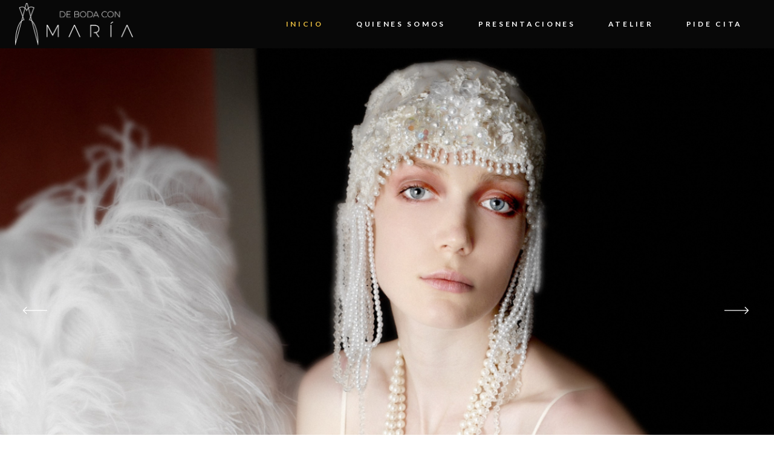

--- FILE ---
content_type: text/html; charset=UTF-8
request_url: https://www.debodaconmaria.com/
body_size: 19113
content:
	<!DOCTYPE html>
<html lang="en-US">
<head>
	<meta charset="UTF-8" />
	
				<meta name="viewport" content="width=device-width,initial-scale=1,user-scalable=no">
		
            
                        <link rel="shortcut icon" type="image/x-icon" href="https://www.debodaconmaria.com/wp-content/themes/bridge/img/favicon.ico">
            <link rel="apple-touch-icon" href="https://www.debodaconmaria.com/wp-content/themes/bridge/img/favicon.ico"/>
        
	<link rel="profile" href="https://gmpg.org/xfn/11" />
	<link rel="pingback" href="https://www.debodaconmaria.com/xmlrpc.php" />

	<meta name='robots' content='index, follow, max-image-preview:large, max-snippet:-1, max-video-preview:-1' />

	<!-- This site is optimized with the Yoast SEO plugin v20.3 - https://yoast.com/wordpress/plugins/seo/ -->
	<title>Vestidos de novia en Asturias | debodaconmaria.com</title>
	<meta name="description" content="De boda con María es una nueva firma que cuenta con un equipo de diseño formado por María Argüelles y Josechu Santana, ambos con una dilatada trayectoria en el sector de la moda." />
	<link rel="canonical" href="https://www.debodaconmaria.com/" />
	<meta property="og:locale" content="en_US" />
	<meta property="og:type" content="website" />
	<meta property="og:title" content="Vestidos de novia en Asturias | debodaconmaria.com" />
	<meta property="og:description" content="De boda con María es una nueva firma que cuenta con un equipo de diseño formado por María Argüelles y Josechu Santana, ambos con una dilatada trayectoria en el sector de la moda." />
	<meta property="og:url" content="https://www.debodaconmaria.com/" />
	<meta property="og:site_name" content="debodaconmaria.com" />
	<meta property="article:publisher" content="https://www.facebook.com/DebodaconMaria/" />
	<meta property="article:modified_time" content="2025-04-12T14:15:09+00:00" />
	<meta property="og:image" content="https://www.debodaconmaria.com/wp-content/uploads/2019/02/de-boda-con-maria-slide-1-1920x700.jpg" />
	<meta property="og:image:width" content="1920" />
	<meta property="og:image:height" content="700" />
	<meta property="og:image:type" content="image/jpeg" />
	<meta name="twitter:card" content="summary_large_image" />
	<script type="application/ld+json" class="yoast-schema-graph">{"@context":"https://schema.org","@graph":[{"@type":"WebPage","@id":"https://www.debodaconmaria.com/","url":"https://www.debodaconmaria.com/","name":"Vestidos de novia en Asturias | debodaconmaria.com","isPartOf":{"@id":"https://www.debodaconmaria.com/#website"},"about":{"@id":"https://www.debodaconmaria.com/#organization"},"primaryImageOfPage":{"@id":"https://www.debodaconmaria.com/#primaryimage"},"image":{"@id":"https://www.debodaconmaria.com/#primaryimage"},"thumbnailUrl":"https://www.debodaconmaria.com/wp-content/uploads/2019/02/de-boda-con-maria-slide-1-1920x700.jpg","datePublished":"2018-03-29T07:19:08+00:00","dateModified":"2025-04-12T14:15:09+00:00","description":"De boda con María es una nueva firma que cuenta con un equipo de diseño formado por María Argüelles y Josechu Santana, ambos con una dilatada trayectoria en el sector de la moda.","breadcrumb":{"@id":"https://www.debodaconmaria.com/#breadcrumb"},"inLanguage":"en-US","potentialAction":[{"@type":"ReadAction","target":["https://www.debodaconmaria.com/"]}]},{"@type":"ImageObject","inLanguage":"en-US","@id":"https://www.debodaconmaria.com/#primaryimage","url":"https://www.debodaconmaria.com/wp-content/uploads/2019/02/de-boda-con-maria-slide-1-1920x700.jpg","contentUrl":"https://www.debodaconmaria.com/wp-content/uploads/2019/02/de-boda-con-maria-slide-1-1920x700.jpg","width":1920,"height":700},{"@type":"BreadcrumbList","@id":"https://www.debodaconmaria.com/#breadcrumb","itemListElement":[{"@type":"ListItem","position":1,"name":"Home"}]},{"@type":"WebSite","@id":"https://www.debodaconmaria.com/#website","url":"https://www.debodaconmaria.com/","name":"debodaconmaria.com","description":"De Boda con María - Josechu Santana y María Argüelles Vestidos de novia y fiesta Asturias","publisher":{"@id":"https://www.debodaconmaria.com/#organization"},"potentialAction":[{"@type":"SearchAction","target":{"@type":"EntryPoint","urlTemplate":"https://www.debodaconmaria.com/?s={search_term_string}"},"query-input":"required name=search_term_string"}],"inLanguage":"en-US"},{"@type":"Organization","@id":"https://www.debodaconmaria.com/#organization","name":"De Boda con María by Josechu Santana y María Argüelles","url":"https://www.debodaconmaria.com/","logo":{"@type":"ImageObject","inLanguage":"en-US","@id":"https://www.debodaconmaria.com/#/schema/logo/image/","url":"https://www.debodaconmaria.com/wp-content/uploads/2019/02/DeBodaConMaria-landscape-black-398-1.png","contentUrl":"https://www.debodaconmaria.com/wp-content/uploads/2019/02/DeBodaConMaria-landscape-black-398-1.png","width":398,"height":143,"caption":"De Boda con María by Josechu Santana y María Argüelles"},"image":{"@id":"https://www.debodaconmaria.com/#/schema/logo/image/"},"sameAs":["https://www.facebook.com/DebodaconMaria/","https://www.instagram.com/debodaconmaria/"]}]}</script>
	<meta name="google-site-verification" content="BX2D3fsexk8IM-C1C6oene__jJvXNhejCEkxZ1Af7OU" />
	<!-- / Yoast SEO plugin. -->


<link rel='dns-prefetch' href='//maps.googleapis.com' />
<link rel='dns-prefetch' href='//fonts.googleapis.com' />
<link rel="alternate" type="application/rss+xml" title="debodaconmaria.com &raquo; Feed" href="https://www.debodaconmaria.com/feed/" />
<link rel="alternate" type="application/rss+xml" title="debodaconmaria.com &raquo; Comments Feed" href="https://www.debodaconmaria.com/comments/feed/" />
<script type="text/javascript">
window._wpemojiSettings = {"baseUrl":"https:\/\/s.w.org\/images\/core\/emoji\/14.0.0\/72x72\/","ext":".png","svgUrl":"https:\/\/s.w.org\/images\/core\/emoji\/14.0.0\/svg\/","svgExt":".svg","source":{"concatemoji":"https:\/\/www.debodaconmaria.com\/wp-includes\/js\/wp-emoji-release.min.js?ver=6.1.9"}};
/*! This file is auto-generated */
!function(e,a,t){var n,r,o,i=a.createElement("canvas"),p=i.getContext&&i.getContext("2d");function s(e,t){var a=String.fromCharCode,e=(p.clearRect(0,0,i.width,i.height),p.fillText(a.apply(this,e),0,0),i.toDataURL());return p.clearRect(0,0,i.width,i.height),p.fillText(a.apply(this,t),0,0),e===i.toDataURL()}function c(e){var t=a.createElement("script");t.src=e,t.defer=t.type="text/javascript",a.getElementsByTagName("head")[0].appendChild(t)}for(o=Array("flag","emoji"),t.supports={everything:!0,everythingExceptFlag:!0},r=0;r<o.length;r++)t.supports[o[r]]=function(e){if(p&&p.fillText)switch(p.textBaseline="top",p.font="600 32px Arial",e){case"flag":return s([127987,65039,8205,9895,65039],[127987,65039,8203,9895,65039])?!1:!s([55356,56826,55356,56819],[55356,56826,8203,55356,56819])&&!s([55356,57332,56128,56423,56128,56418,56128,56421,56128,56430,56128,56423,56128,56447],[55356,57332,8203,56128,56423,8203,56128,56418,8203,56128,56421,8203,56128,56430,8203,56128,56423,8203,56128,56447]);case"emoji":return!s([129777,127995,8205,129778,127999],[129777,127995,8203,129778,127999])}return!1}(o[r]),t.supports.everything=t.supports.everything&&t.supports[o[r]],"flag"!==o[r]&&(t.supports.everythingExceptFlag=t.supports.everythingExceptFlag&&t.supports[o[r]]);t.supports.everythingExceptFlag=t.supports.everythingExceptFlag&&!t.supports.flag,t.DOMReady=!1,t.readyCallback=function(){t.DOMReady=!0},t.supports.everything||(n=function(){t.readyCallback()},a.addEventListener?(a.addEventListener("DOMContentLoaded",n,!1),e.addEventListener("load",n,!1)):(e.attachEvent("onload",n),a.attachEvent("onreadystatechange",function(){"complete"===a.readyState&&t.readyCallback()})),(e=t.source||{}).concatemoji?c(e.concatemoji):e.wpemoji&&e.twemoji&&(c(e.twemoji),c(e.wpemoji)))}(window,document,window._wpemojiSettings);
</script>
<style type="text/css">
img.wp-smiley,
img.emoji {
	display: inline !important;
	border: none !important;
	box-shadow: none !important;
	height: 1em !important;
	width: 1em !important;
	margin: 0 0.07em !important;
	vertical-align: -0.1em !important;
	background: none !important;
	padding: 0 !important;
}
</style>
	<link rel='stylesheet' id='wp-block-library-css' href='https://www.debodaconmaria.com/wp-includes/css/dist/block-library/style.min.css?ver=6.1.9' type='text/css' media='all' />
<link rel='stylesheet' id='wc-blocks-vendors-style-css' href='https://www.debodaconmaria.com/wp-content/plugins/woocommerce/packages/woocommerce-blocks/build/wc-blocks-vendors-style.css?ver=9.6.6' type='text/css' media='all' />
<link rel='stylesheet' id='wc-blocks-style-css' href='https://www.debodaconmaria.com/wp-content/plugins/woocommerce/packages/woocommerce-blocks/build/wc-blocks-style.css?ver=9.6.6' type='text/css' media='all' />
<link rel='stylesheet' id='classic-theme-styles-css' href='https://www.debodaconmaria.com/wp-includes/css/classic-themes.min.css?ver=1' type='text/css' media='all' />
<style id='global-styles-inline-css' type='text/css'>
body{--wp--preset--color--black: #000000;--wp--preset--color--cyan-bluish-gray: #abb8c3;--wp--preset--color--white: #ffffff;--wp--preset--color--pale-pink: #f78da7;--wp--preset--color--vivid-red: #cf2e2e;--wp--preset--color--luminous-vivid-orange: #ff6900;--wp--preset--color--luminous-vivid-amber: #fcb900;--wp--preset--color--light-green-cyan: #7bdcb5;--wp--preset--color--vivid-green-cyan: #00d084;--wp--preset--color--pale-cyan-blue: #8ed1fc;--wp--preset--color--vivid-cyan-blue: #0693e3;--wp--preset--color--vivid-purple: #9b51e0;--wp--preset--gradient--vivid-cyan-blue-to-vivid-purple: linear-gradient(135deg,rgba(6,147,227,1) 0%,rgb(155,81,224) 100%);--wp--preset--gradient--light-green-cyan-to-vivid-green-cyan: linear-gradient(135deg,rgb(122,220,180) 0%,rgb(0,208,130) 100%);--wp--preset--gradient--luminous-vivid-amber-to-luminous-vivid-orange: linear-gradient(135deg,rgba(252,185,0,1) 0%,rgba(255,105,0,1) 100%);--wp--preset--gradient--luminous-vivid-orange-to-vivid-red: linear-gradient(135deg,rgba(255,105,0,1) 0%,rgb(207,46,46) 100%);--wp--preset--gradient--very-light-gray-to-cyan-bluish-gray: linear-gradient(135deg,rgb(238,238,238) 0%,rgb(169,184,195) 100%);--wp--preset--gradient--cool-to-warm-spectrum: linear-gradient(135deg,rgb(74,234,220) 0%,rgb(151,120,209) 20%,rgb(207,42,186) 40%,rgb(238,44,130) 60%,rgb(251,105,98) 80%,rgb(254,248,76) 100%);--wp--preset--gradient--blush-light-purple: linear-gradient(135deg,rgb(255,206,236) 0%,rgb(152,150,240) 100%);--wp--preset--gradient--blush-bordeaux: linear-gradient(135deg,rgb(254,205,165) 0%,rgb(254,45,45) 50%,rgb(107,0,62) 100%);--wp--preset--gradient--luminous-dusk: linear-gradient(135deg,rgb(255,203,112) 0%,rgb(199,81,192) 50%,rgb(65,88,208) 100%);--wp--preset--gradient--pale-ocean: linear-gradient(135deg,rgb(255,245,203) 0%,rgb(182,227,212) 50%,rgb(51,167,181) 100%);--wp--preset--gradient--electric-grass: linear-gradient(135deg,rgb(202,248,128) 0%,rgb(113,206,126) 100%);--wp--preset--gradient--midnight: linear-gradient(135deg,rgb(2,3,129) 0%,rgb(40,116,252) 100%);--wp--preset--duotone--dark-grayscale: url('#wp-duotone-dark-grayscale');--wp--preset--duotone--grayscale: url('#wp-duotone-grayscale');--wp--preset--duotone--purple-yellow: url('#wp-duotone-purple-yellow');--wp--preset--duotone--blue-red: url('#wp-duotone-blue-red');--wp--preset--duotone--midnight: url('#wp-duotone-midnight');--wp--preset--duotone--magenta-yellow: url('#wp-duotone-magenta-yellow');--wp--preset--duotone--purple-green: url('#wp-duotone-purple-green');--wp--preset--duotone--blue-orange: url('#wp-duotone-blue-orange');--wp--preset--font-size--small: 13px;--wp--preset--font-size--medium: 20px;--wp--preset--font-size--large: 36px;--wp--preset--font-size--x-large: 42px;--wp--preset--spacing--20: 0.44rem;--wp--preset--spacing--30: 0.67rem;--wp--preset--spacing--40: 1rem;--wp--preset--spacing--50: 1.5rem;--wp--preset--spacing--60: 2.25rem;--wp--preset--spacing--70: 3.38rem;--wp--preset--spacing--80: 5.06rem;}:where(.is-layout-flex){gap: 0.5em;}body .is-layout-flow > .alignleft{float: left;margin-inline-start: 0;margin-inline-end: 2em;}body .is-layout-flow > .alignright{float: right;margin-inline-start: 2em;margin-inline-end: 0;}body .is-layout-flow > .aligncenter{margin-left: auto !important;margin-right: auto !important;}body .is-layout-constrained > .alignleft{float: left;margin-inline-start: 0;margin-inline-end: 2em;}body .is-layout-constrained > .alignright{float: right;margin-inline-start: 2em;margin-inline-end: 0;}body .is-layout-constrained > .aligncenter{margin-left: auto !important;margin-right: auto !important;}body .is-layout-constrained > :where(:not(.alignleft):not(.alignright):not(.alignfull)){max-width: var(--wp--style--global--content-size);margin-left: auto !important;margin-right: auto !important;}body .is-layout-constrained > .alignwide{max-width: var(--wp--style--global--wide-size);}body .is-layout-flex{display: flex;}body .is-layout-flex{flex-wrap: wrap;align-items: center;}body .is-layout-flex > *{margin: 0;}:where(.wp-block-columns.is-layout-flex){gap: 2em;}.has-black-color{color: var(--wp--preset--color--black) !important;}.has-cyan-bluish-gray-color{color: var(--wp--preset--color--cyan-bluish-gray) !important;}.has-white-color{color: var(--wp--preset--color--white) !important;}.has-pale-pink-color{color: var(--wp--preset--color--pale-pink) !important;}.has-vivid-red-color{color: var(--wp--preset--color--vivid-red) !important;}.has-luminous-vivid-orange-color{color: var(--wp--preset--color--luminous-vivid-orange) !important;}.has-luminous-vivid-amber-color{color: var(--wp--preset--color--luminous-vivid-amber) !important;}.has-light-green-cyan-color{color: var(--wp--preset--color--light-green-cyan) !important;}.has-vivid-green-cyan-color{color: var(--wp--preset--color--vivid-green-cyan) !important;}.has-pale-cyan-blue-color{color: var(--wp--preset--color--pale-cyan-blue) !important;}.has-vivid-cyan-blue-color{color: var(--wp--preset--color--vivid-cyan-blue) !important;}.has-vivid-purple-color{color: var(--wp--preset--color--vivid-purple) !important;}.has-black-background-color{background-color: var(--wp--preset--color--black) !important;}.has-cyan-bluish-gray-background-color{background-color: var(--wp--preset--color--cyan-bluish-gray) !important;}.has-white-background-color{background-color: var(--wp--preset--color--white) !important;}.has-pale-pink-background-color{background-color: var(--wp--preset--color--pale-pink) !important;}.has-vivid-red-background-color{background-color: var(--wp--preset--color--vivid-red) !important;}.has-luminous-vivid-orange-background-color{background-color: var(--wp--preset--color--luminous-vivid-orange) !important;}.has-luminous-vivid-amber-background-color{background-color: var(--wp--preset--color--luminous-vivid-amber) !important;}.has-light-green-cyan-background-color{background-color: var(--wp--preset--color--light-green-cyan) !important;}.has-vivid-green-cyan-background-color{background-color: var(--wp--preset--color--vivid-green-cyan) !important;}.has-pale-cyan-blue-background-color{background-color: var(--wp--preset--color--pale-cyan-blue) !important;}.has-vivid-cyan-blue-background-color{background-color: var(--wp--preset--color--vivid-cyan-blue) !important;}.has-vivid-purple-background-color{background-color: var(--wp--preset--color--vivid-purple) !important;}.has-black-border-color{border-color: var(--wp--preset--color--black) !important;}.has-cyan-bluish-gray-border-color{border-color: var(--wp--preset--color--cyan-bluish-gray) !important;}.has-white-border-color{border-color: var(--wp--preset--color--white) !important;}.has-pale-pink-border-color{border-color: var(--wp--preset--color--pale-pink) !important;}.has-vivid-red-border-color{border-color: var(--wp--preset--color--vivid-red) !important;}.has-luminous-vivid-orange-border-color{border-color: var(--wp--preset--color--luminous-vivid-orange) !important;}.has-luminous-vivid-amber-border-color{border-color: var(--wp--preset--color--luminous-vivid-amber) !important;}.has-light-green-cyan-border-color{border-color: var(--wp--preset--color--light-green-cyan) !important;}.has-vivid-green-cyan-border-color{border-color: var(--wp--preset--color--vivid-green-cyan) !important;}.has-pale-cyan-blue-border-color{border-color: var(--wp--preset--color--pale-cyan-blue) !important;}.has-vivid-cyan-blue-border-color{border-color: var(--wp--preset--color--vivid-cyan-blue) !important;}.has-vivid-purple-border-color{border-color: var(--wp--preset--color--vivid-purple) !important;}.has-vivid-cyan-blue-to-vivid-purple-gradient-background{background: var(--wp--preset--gradient--vivid-cyan-blue-to-vivid-purple) !important;}.has-light-green-cyan-to-vivid-green-cyan-gradient-background{background: var(--wp--preset--gradient--light-green-cyan-to-vivid-green-cyan) !important;}.has-luminous-vivid-amber-to-luminous-vivid-orange-gradient-background{background: var(--wp--preset--gradient--luminous-vivid-amber-to-luminous-vivid-orange) !important;}.has-luminous-vivid-orange-to-vivid-red-gradient-background{background: var(--wp--preset--gradient--luminous-vivid-orange-to-vivid-red) !important;}.has-very-light-gray-to-cyan-bluish-gray-gradient-background{background: var(--wp--preset--gradient--very-light-gray-to-cyan-bluish-gray) !important;}.has-cool-to-warm-spectrum-gradient-background{background: var(--wp--preset--gradient--cool-to-warm-spectrum) !important;}.has-blush-light-purple-gradient-background{background: var(--wp--preset--gradient--blush-light-purple) !important;}.has-blush-bordeaux-gradient-background{background: var(--wp--preset--gradient--blush-bordeaux) !important;}.has-luminous-dusk-gradient-background{background: var(--wp--preset--gradient--luminous-dusk) !important;}.has-pale-ocean-gradient-background{background: var(--wp--preset--gradient--pale-ocean) !important;}.has-electric-grass-gradient-background{background: var(--wp--preset--gradient--electric-grass) !important;}.has-midnight-gradient-background{background: var(--wp--preset--gradient--midnight) !important;}.has-small-font-size{font-size: var(--wp--preset--font-size--small) !important;}.has-medium-font-size{font-size: var(--wp--preset--font-size--medium) !important;}.has-large-font-size{font-size: var(--wp--preset--font-size--large) !important;}.has-x-large-font-size{font-size: var(--wp--preset--font-size--x-large) !important;}
.wp-block-navigation a:where(:not(.wp-element-button)){color: inherit;}
:where(.wp-block-columns.is-layout-flex){gap: 2em;}
.wp-block-pullquote{font-size: 1.5em;line-height: 1.6;}
</style>
<link rel='stylesheet' id='contact-form-7-css' href='https://www.debodaconmaria.com/wp-content/plugins/contact-form-7/includes/css/styles.css?ver=5.7.5.1' type='text/css' media='all' />
<style id='woocommerce-inline-inline-css' type='text/css'>
.woocommerce form .form-row .required { visibility: visible; }
</style>
<link rel='stylesheet' id='mediaelement-css' href='https://www.debodaconmaria.com/wp-includes/js/mediaelement/mediaelementplayer-legacy.min.css?ver=4.2.17' type='text/css' media='all' />
<link rel='stylesheet' id='wp-mediaelement-css' href='https://www.debodaconmaria.com/wp-includes/js/mediaelement/wp-mediaelement.min.css?ver=6.1.9' type='text/css' media='all' />
<link rel='stylesheet' id='bridge-default-style-css' href='https://www.debodaconmaria.com/wp-content/themes/bridge/style.css?ver=6.1.9' type='text/css' media='all' />
<link rel='stylesheet' id='bridge-qode-font_awesome-css' href='https://www.debodaconmaria.com/wp-content/themes/bridge/css/font-awesome/css/font-awesome.min.css?ver=6.1.9' type='text/css' media='all' />
<link rel='stylesheet' id='bridge-qode-font_elegant-css' href='https://www.debodaconmaria.com/wp-content/themes/bridge/css/elegant-icons/style.min.css?ver=6.1.9' type='text/css' media='all' />
<link rel='stylesheet' id='bridge-qode-linea_icons-css' href='https://www.debodaconmaria.com/wp-content/themes/bridge/css/linea-icons/style.css?ver=6.1.9' type='text/css' media='all' />
<link rel='stylesheet' id='bridge-qode-dripicons-css' href='https://www.debodaconmaria.com/wp-content/themes/bridge/css/dripicons/dripicons.css?ver=6.1.9' type='text/css' media='all' />
<link rel='stylesheet' id='bridge-qode-kiko-css' href='https://www.debodaconmaria.com/wp-content/themes/bridge/css/kiko/kiko-all.css?ver=6.1.9' type='text/css' media='all' />
<link rel='stylesheet' id='bridge-qode-font_awesome_5-css' href='https://www.debodaconmaria.com/wp-content/themes/bridge/css/font-awesome-5/css/font-awesome-5.min.css?ver=6.1.9' type='text/css' media='all' />
<link rel='stylesheet' id='bridge-stylesheet-css' href='https://www.debodaconmaria.com/wp-content/themes/bridge/css/stylesheet.min.css?ver=6.1.9' type='text/css' media='all' />
<style id='bridge-stylesheet-inline-css' type='text/css'>
   .page-id-5.disabled_footer_top .footer_top_holder, .page-id-5.disabled_footer_bottom .footer_bottom_holder { display: none;}


</style>
<link rel='stylesheet' id='bridge-woocommerce-css' href='https://www.debodaconmaria.com/wp-content/themes/bridge/css/woocommerce.min.css?ver=6.1.9' type='text/css' media='all' />
<link rel='stylesheet' id='bridge-woocommerce-responsive-css' href='https://www.debodaconmaria.com/wp-content/themes/bridge/css/woocommerce_responsive.min.css?ver=6.1.9' type='text/css' media='all' />
<link rel='stylesheet' id='bridge-print-css' href='https://www.debodaconmaria.com/wp-content/themes/bridge/css/print.css?ver=6.1.9' type='text/css' media='all' />
<link rel='stylesheet' id='bridge-style-dynamic-css' href='https://www.debodaconmaria.com/wp-content/themes/bridge/css/style_dynamic_callback.php?ver=6.1.9' type='text/css' media='all' />
<link rel='stylesheet' id='bridge-responsive-css' href='https://www.debodaconmaria.com/wp-content/themes/bridge/css/responsive.min.css?ver=6.1.9' type='text/css' media='all' />
<link rel='stylesheet' id='bridge-style-dynamic-responsive-css' href='https://www.debodaconmaria.com/wp-content/themes/bridge/css/style_dynamic_responsive_callback.php?ver=6.1.9' type='text/css' media='all' />
<style id='bridge-style-dynamic-responsive-inline-css' type='text/css'>
.woocommerce-accordion.q_accordion_holder.accordion.boxed .ui-accordion-header{
    background-color: #282828;
    padding-top: 11px;
    font-weight: 400;
    color: #fff;
}





.woocommerce .quantity .minus, .woocommerce #content .quantity .minus, .woocommerce-page .quantity .minus, .woocommerce-page #content .quantity .minus, .woocommerce .quantity .plus, .woocommerce #content .quantity .plus, .woocommerce-page .quantity .plus, .woocommerce-page #content .quantity .plus{
    border-radius: 0;
    line-height: 16px;
    width: 62px;
    height: 62px;
    font-size: 24px;
}
.woocommerce div.product .cart .quantity {
   padding-top: 0px;
   padding-bottom: 30px
}
span.tab-title {
    font-weight: 400;
}
.woocommerce div.product div.product_meta>.social_share_list_holder>span, .woocommerce div.product div.product_meta>span {
    font-weight: 400;
}
.woocommerce ul.products li.product .add-to-cart-button, .woocommerce ul.products li.product .added_to_cart, .woocommerce ul.products li.product a.qbutton.out-of-stock-button{
    padding: 0 40px;
}
@media only screen and (max-width: 768px){
    .woocommerce table.cart td.actions{
        text-align: left;
    }

    .woocommerce-page.woocommerce-cart .woocommerce-cart-form .coupon input.button{
        float: none;
    }

    .woocommerce-page.woocommerce-cart .woocommerce-cart-form input.button{
        float: left;
    }

    .woocommerce table.cart td.actions>.checkout-button{
        float: left;
    }

    .woocommerce .quantity .plus, .woocommerce .quantity .minus{
        width: 30px;
        height: 30px;
    }
}

@media only screen and (max-width: 600px){
    .woocommerce .quantity .plus, .woocommerce .quantity .minus{
        width: 15px;
        height: 15px;
        font-size: 15px;
        line-height: 15px;
    }

    .woocommerce table.cart td.actions>.checkout-button, .woocommerce-page.woocommerce-cart .woocommerce-cart-form input.button{
        width: 100%;
        margin-left: 0;
        text-align: center;
    }

    .woocommerce-cart table.cart tbody tr td{
        font-size: 12px;
        padding: 10px 1px;
    }
}
.woocommerce div.product .summary p.price, .woocommerce div.product .summary p.price span.amount {
    padding-bottom: 12px;
}
.woocommerce table.shop_attributes th {
    font-weight: 400;
}
.woocommerce ul.products li.product:hover .image-wrapper img {
    opacity: .5;
}

.woocommerce ul.products li.product h4, .woocommerce ul.products li.product h6 {
    margin: 14px 0 2px;
}
.header_bottom_right_widget_holder {
    padding: 0;
}

.header_bottom {
    padding: 0 25px;
}
header .header_inner_left {
    left: 25px;
}
 .footer_top .widget.widget_nav_menu li {
display: inline-block;
padding: 0 15px;
}

.shopping_cart_header .header_cart.cart_icon .header_cart_span{
background-color: #c7a082;
}

.q_tabs.horizontal.center  {display:none;}
</style>
<link rel='stylesheet' id='js_composer_front-css' href='https://www.debodaconmaria.com/wp-content/plugins/js_composer/assets/css/js_composer.min.css?ver=6.10.0' type='text/css' media='all' />
<link rel='stylesheet' id='bridge-style-handle-google-fonts-css' href='https://fonts.googleapis.com/css?family=Raleway%3A100%2C200%2C300%2C400%2C500%2C600%2C700%2C800%2C900%2C100italic%2C300italic%2C400italic%2C700italic%7CKanit%3A100%2C200%2C300%2C400%2C500%2C600%2C700%2C800%2C900%2C100italic%2C300italic%2C400italic%2C700italic%7CLato%3A100%2C200%2C300%2C400%2C500%2C600%2C700%2C800%2C900%2C100italic%2C300italic%2C400italic%2C700italic&#038;subset=latin%2Clatin-ext&#038;ver=1.0.0' type='text/css' media='all' />
<link rel='stylesheet' id='bridge-core-dashboard-style-css' href='https://www.debodaconmaria.com/wp-content/plugins/bridge-core/modules/core-dashboard/assets/css/core-dashboard.min.css?ver=6.1.9' type='text/css' media='all' />
<link rel='stylesheet' id='childstyle-css' href='https://www.debodaconmaria.com/wp-content/themes/bridge-child/style.css?ver=6.1.9' type='text/css' media='all' />
<script type='text/javascript' src='https://www.debodaconmaria.com/wp-includes/js/jquery/jquery.min.js?ver=3.6.1' id='jquery-core-js'></script>
<script type='text/javascript' src='https://www.debodaconmaria.com/wp-includes/js/jquery/jquery-migrate.min.js?ver=3.3.2' id='jquery-migrate-js'></script>
<link rel="https://api.w.org/" href="https://www.debodaconmaria.com/wp-json/" /><link rel="alternate" type="application/json" href="https://www.debodaconmaria.com/wp-json/wp/v2/pages/5" /><link rel="EditURI" type="application/rsd+xml" title="RSD" href="https://www.debodaconmaria.com/xmlrpc.php?rsd" />
<link rel="wlwmanifest" type="application/wlwmanifest+xml" href="https://www.debodaconmaria.com/wp-includes/wlwmanifest.xml" />
<meta name="generator" content="WordPress 6.1.9" />
<meta name="generator" content="WooCommerce 7.5.1" />
<link rel='shortlink' href='https://www.debodaconmaria.com/' />
<link rel="alternate" type="application/json+oembed" href="https://www.debodaconmaria.com/wp-json/oembed/1.0/embed?url=https%3A%2F%2Fwww.debodaconmaria.com%2F" />
<link rel="alternate" type="text/xml+oembed" href="https://www.debodaconmaria.com/wp-json/oembed/1.0/embed?url=https%3A%2F%2Fwww.debodaconmaria.com%2F&#038;format=xml" />
	<noscript><style>.woocommerce-product-gallery{ opacity: 1 !important; }</style></noscript>
	<style type="text/css">.recentcomments a{display:inline !important;padding:0 !important;margin:0 !important;}</style><meta name="generator" content="Powered by WPBakery Page Builder - drag and drop page builder for WordPress."/>
<meta name="generator" content="Powered by Slider Revolution 6.6.11 - responsive, Mobile-Friendly Slider Plugin for WordPress with comfortable drag and drop interface." />
<script>function setREVStartSize(e){
			//window.requestAnimationFrame(function() {
				window.RSIW = window.RSIW===undefined ? window.innerWidth : window.RSIW;
				window.RSIH = window.RSIH===undefined ? window.innerHeight : window.RSIH;
				try {
					var pw = document.getElementById(e.c).parentNode.offsetWidth,
						newh;
					pw = pw===0 || isNaN(pw) || (e.l=="fullwidth" || e.layout=="fullwidth") ? window.RSIW : pw;
					e.tabw = e.tabw===undefined ? 0 : parseInt(e.tabw);
					e.thumbw = e.thumbw===undefined ? 0 : parseInt(e.thumbw);
					e.tabh = e.tabh===undefined ? 0 : parseInt(e.tabh);
					e.thumbh = e.thumbh===undefined ? 0 : parseInt(e.thumbh);
					e.tabhide = e.tabhide===undefined ? 0 : parseInt(e.tabhide);
					e.thumbhide = e.thumbhide===undefined ? 0 : parseInt(e.thumbhide);
					e.mh = e.mh===undefined || e.mh=="" || e.mh==="auto" ? 0 : parseInt(e.mh,0);
					if(e.layout==="fullscreen" || e.l==="fullscreen")
						newh = Math.max(e.mh,window.RSIH);
					else{
						e.gw = Array.isArray(e.gw) ? e.gw : [e.gw];
						for (var i in e.rl) if (e.gw[i]===undefined || e.gw[i]===0) e.gw[i] = e.gw[i-1];
						e.gh = e.el===undefined || e.el==="" || (Array.isArray(e.el) && e.el.length==0)? e.gh : e.el;
						e.gh = Array.isArray(e.gh) ? e.gh : [e.gh];
						for (var i in e.rl) if (e.gh[i]===undefined || e.gh[i]===0) e.gh[i] = e.gh[i-1];
											
						var nl = new Array(e.rl.length),
							ix = 0,
							sl;
						e.tabw = e.tabhide>=pw ? 0 : e.tabw;
						e.thumbw = e.thumbhide>=pw ? 0 : e.thumbw;
						e.tabh = e.tabhide>=pw ? 0 : e.tabh;
						e.thumbh = e.thumbhide>=pw ? 0 : e.thumbh;
						for (var i in e.rl) nl[i] = e.rl[i]<window.RSIW ? 0 : e.rl[i];
						sl = nl[0];
						for (var i in nl) if (sl>nl[i] && nl[i]>0) { sl = nl[i]; ix=i;}
						var m = pw>(e.gw[ix]+e.tabw+e.thumbw) ? 1 : (pw-(e.tabw+e.thumbw)) / (e.gw[ix]);
						newh =  (e.gh[ix] * m) + (e.tabh + e.thumbh);
					}
					var el = document.getElementById(e.c);
					if (el!==null && el) el.style.height = newh+"px";
					el = document.getElementById(e.c+"_wrapper");
					if (el!==null && el) {
						el.style.height = newh+"px";
						el.style.display = "block";
					}
				} catch(e){
					console.log("Failure at Presize of Slider:" + e)
				}
			//});
		  };</script>
<style type="text/css" data-type="vc_custom-css">.qode-horizontal-timeline.qode-timeline-bottom .qode-events-content {
    margin-bottom: 49px;
}
 .qode-banner .qode-banner-content {
background-color:transparent;
}
.qode-banner:hover .qode-banner-content{
opacity:1
}

.qode-banner .qode-banner-content .qode-banner-text-holder h3 {
color: #0e0e0e;
}
.qode-banner .qode-banner-content .qode-banner-text-holder h6 a{
color: #c7a082;
text-decoration:underline;
}
.qode-banner-left .qode-banner .qode-banner-content .qode-banner-text-holder {
    text-align:left;
}
.qode-banner-left .qode-banner .qode-banner-content{
    padding:1% 7%;
}
.qode-banner.qode-banner-va-top .qode-banner-content .qode-banner-text-holder {
    padding-top: 28px;
}</style><style type="text/css" data-type="vc_shortcodes-custom-css">.vc_custom_1552256719483{background: #8224e3 url(https://www.debodaconmaria.com/wp-content/uploads/2019/02/de-boda-con-maria-taller-parallax-1.jpg?id=434) !important;}</style><noscript><style> .wpb_animate_when_almost_visible { opacity: 1; }</style></noscript></head>

<body class="home page-template page-template-full_width page-template-full_width-php page page-id-5 theme-bridge bridge-core-3.0.7 woocommerce-no-js  qode-title-hidden qode_grid_1200 footer_responsive_adv columns-3 qode-product-single-tabs-on-bottom qode-child-theme-ver-1.0.0 qode-theme-ver-29.4 qode-theme-bridge wpb-js-composer js-comp-ver-6.10.0 vc_responsive" itemscope itemtype="http://schema.org/WebPage">


<svg xmlns="http://www.w3.org/2000/svg" viewBox="0 0 0 0" width="0" height="0" focusable="false" role="none" style="visibility: hidden; position: absolute; left: -9999px; overflow: hidden;" ><defs><filter id="wp-duotone-dark-grayscale"><feColorMatrix color-interpolation-filters="sRGB" type="matrix" values=" .299 .587 .114 0 0 .299 .587 .114 0 0 .299 .587 .114 0 0 .299 .587 .114 0 0 " /><feComponentTransfer color-interpolation-filters="sRGB" ><feFuncR type="table" tableValues="0 0.49803921568627" /><feFuncG type="table" tableValues="0 0.49803921568627" /><feFuncB type="table" tableValues="0 0.49803921568627" /><feFuncA type="table" tableValues="1 1" /></feComponentTransfer><feComposite in2="SourceGraphic" operator="in" /></filter></defs></svg><svg xmlns="http://www.w3.org/2000/svg" viewBox="0 0 0 0" width="0" height="0" focusable="false" role="none" style="visibility: hidden; position: absolute; left: -9999px; overflow: hidden;" ><defs><filter id="wp-duotone-grayscale"><feColorMatrix color-interpolation-filters="sRGB" type="matrix" values=" .299 .587 .114 0 0 .299 .587 .114 0 0 .299 .587 .114 0 0 .299 .587 .114 0 0 " /><feComponentTransfer color-interpolation-filters="sRGB" ><feFuncR type="table" tableValues="0 1" /><feFuncG type="table" tableValues="0 1" /><feFuncB type="table" tableValues="0 1" /><feFuncA type="table" tableValues="1 1" /></feComponentTransfer><feComposite in2="SourceGraphic" operator="in" /></filter></defs></svg><svg xmlns="http://www.w3.org/2000/svg" viewBox="0 0 0 0" width="0" height="0" focusable="false" role="none" style="visibility: hidden; position: absolute; left: -9999px; overflow: hidden;" ><defs><filter id="wp-duotone-purple-yellow"><feColorMatrix color-interpolation-filters="sRGB" type="matrix" values=" .299 .587 .114 0 0 .299 .587 .114 0 0 .299 .587 .114 0 0 .299 .587 .114 0 0 " /><feComponentTransfer color-interpolation-filters="sRGB" ><feFuncR type="table" tableValues="0.54901960784314 0.98823529411765" /><feFuncG type="table" tableValues="0 1" /><feFuncB type="table" tableValues="0.71764705882353 0.25490196078431" /><feFuncA type="table" tableValues="1 1" /></feComponentTransfer><feComposite in2="SourceGraphic" operator="in" /></filter></defs></svg><svg xmlns="http://www.w3.org/2000/svg" viewBox="0 0 0 0" width="0" height="0" focusable="false" role="none" style="visibility: hidden; position: absolute; left: -9999px; overflow: hidden;" ><defs><filter id="wp-duotone-blue-red"><feColorMatrix color-interpolation-filters="sRGB" type="matrix" values=" .299 .587 .114 0 0 .299 .587 .114 0 0 .299 .587 .114 0 0 .299 .587 .114 0 0 " /><feComponentTransfer color-interpolation-filters="sRGB" ><feFuncR type="table" tableValues="0 1" /><feFuncG type="table" tableValues="0 0.27843137254902" /><feFuncB type="table" tableValues="0.5921568627451 0.27843137254902" /><feFuncA type="table" tableValues="1 1" /></feComponentTransfer><feComposite in2="SourceGraphic" operator="in" /></filter></defs></svg><svg xmlns="http://www.w3.org/2000/svg" viewBox="0 0 0 0" width="0" height="0" focusable="false" role="none" style="visibility: hidden; position: absolute; left: -9999px; overflow: hidden;" ><defs><filter id="wp-duotone-midnight"><feColorMatrix color-interpolation-filters="sRGB" type="matrix" values=" .299 .587 .114 0 0 .299 .587 .114 0 0 .299 .587 .114 0 0 .299 .587 .114 0 0 " /><feComponentTransfer color-interpolation-filters="sRGB" ><feFuncR type="table" tableValues="0 0" /><feFuncG type="table" tableValues="0 0.64705882352941" /><feFuncB type="table" tableValues="0 1" /><feFuncA type="table" tableValues="1 1" /></feComponentTransfer><feComposite in2="SourceGraphic" operator="in" /></filter></defs></svg><svg xmlns="http://www.w3.org/2000/svg" viewBox="0 0 0 0" width="0" height="0" focusable="false" role="none" style="visibility: hidden; position: absolute; left: -9999px; overflow: hidden;" ><defs><filter id="wp-duotone-magenta-yellow"><feColorMatrix color-interpolation-filters="sRGB" type="matrix" values=" .299 .587 .114 0 0 .299 .587 .114 0 0 .299 .587 .114 0 0 .299 .587 .114 0 0 " /><feComponentTransfer color-interpolation-filters="sRGB" ><feFuncR type="table" tableValues="0.78039215686275 1" /><feFuncG type="table" tableValues="0 0.94901960784314" /><feFuncB type="table" tableValues="0.35294117647059 0.47058823529412" /><feFuncA type="table" tableValues="1 1" /></feComponentTransfer><feComposite in2="SourceGraphic" operator="in" /></filter></defs></svg><svg xmlns="http://www.w3.org/2000/svg" viewBox="0 0 0 0" width="0" height="0" focusable="false" role="none" style="visibility: hidden; position: absolute; left: -9999px; overflow: hidden;" ><defs><filter id="wp-duotone-purple-green"><feColorMatrix color-interpolation-filters="sRGB" type="matrix" values=" .299 .587 .114 0 0 .299 .587 .114 0 0 .299 .587 .114 0 0 .299 .587 .114 0 0 " /><feComponentTransfer color-interpolation-filters="sRGB" ><feFuncR type="table" tableValues="0.65098039215686 0.40392156862745" /><feFuncG type="table" tableValues="0 1" /><feFuncB type="table" tableValues="0.44705882352941 0.4" /><feFuncA type="table" tableValues="1 1" /></feComponentTransfer><feComposite in2="SourceGraphic" operator="in" /></filter></defs></svg><svg xmlns="http://www.w3.org/2000/svg" viewBox="0 0 0 0" width="0" height="0" focusable="false" role="none" style="visibility: hidden; position: absolute; left: -9999px; overflow: hidden;" ><defs><filter id="wp-duotone-blue-orange"><feColorMatrix color-interpolation-filters="sRGB" type="matrix" values=" .299 .587 .114 0 0 .299 .587 .114 0 0 .299 .587 .114 0 0 .299 .587 .114 0 0 " /><feComponentTransfer color-interpolation-filters="sRGB" ><feFuncR type="table" tableValues="0.098039215686275 1" /><feFuncG type="table" tableValues="0 0.66274509803922" /><feFuncB type="table" tableValues="0.84705882352941 0.41960784313725" /><feFuncA type="table" tableValues="1 1" /></feComponentTransfer><feComposite in2="SourceGraphic" operator="in" /></filter></defs></svg>

<div class="wrapper">
	<div class="wrapper_inner">

    
		<!-- Google Analytics start -->
					<script>
				var _gaq = _gaq || [];
				_gaq.push(['_setAccount', 'UA-135442196-1']);
				_gaq.push(['_trackPageview']);

				(function() {
					var ga = document.createElement('script'); ga.type = 'text/javascript'; ga.async = true;
					ga.src = ('https:' == document.location.protocol ? 'https://ssl' : 'http://www') + '.google-analytics.com/ga.js';
					var s = document.getElementsByTagName('script')[0]; s.parentNode.insertBefore(ga, s);
				})();
			</script>
				<!-- Google Analytics end -->

		
	<header class=" scroll_header_top_area  stick scrolled_not_transparent page_header">
	<div class="header_inner clearfix">
				<div class="header_top_bottom_holder">
			
			<div class="header_bottom clearfix" style=' background-color:rgba(8, 8, 8, 1);' >
											<div class="header_inner_left">
																	<div class="mobile_menu_button">
		<span>
			<i class="qode_icon_font_awesome fa fa-bars " ></i>		</span>
	</div>
								<div class="logo_wrapper" >
	<div class="q_logo">
		<a itemprop="url" href="https://www.debodaconmaria.com/" >
             <img itemprop="image" class="normal" src="https://www.debodaconmaria.com/wp-content/uploads/2019/02/DeBodaConMaria-landscape-white-398.png" alt="Logo"> 			 <img itemprop="image" class="light" src="https://www.debodaconmaria.com/wp-content/themes/bridge/img/logo.png" alt="Logo"/> 			 <img itemprop="image" class="dark" src="https://www.debodaconmaria.com/wp-content/themes/bridge/img/logo_black.png" alt="Logo"/> 			 <img itemprop="image" class="sticky" src="https://www.debodaconmaria.com/wp-content/uploads/2019/02/DeBodaConMaria-landscape-black-398-1.png" alt="Logo"/> 			 <img itemprop="image" class="mobile" src="https://www.debodaconmaria.com/wp-content/uploads/2019/02/DeBodaConMaria-landscape-white-398.png" alt="Logo"/> 					</a>
	</div>
	</div>															</div>
															<div class="header_inner_right">
									<div class="side_menu_button_wrapper right">
																														<div class="side_menu_button">
																																	
										</div>
									</div>
								</div>
							
							
							<nav class="main_menu drop_down right">
								<ul id="menu-main-menu" class=""><li id="nav-menu-item-235" class="menu-item menu-item-type-post_type menu-item-object-page menu-item-home current-menu-item page_item page-item-5 current_page_item active narrow"><a href="https://www.debodaconmaria.com/" class=" current "><i class="menu_icon blank fa"></i><span>Inicio</span><span class="plus"></span></a></li>
<li id="nav-menu-item-237" class="menu-item menu-item-type-post_type menu-item-object-page  narrow"><a href="https://www.debodaconmaria.com/quienes-somos/" class=""><i class="menu_icon blank fa"></i><span>Quienes somos</span><span class="plus"></span></a></li>
<li id="nav-menu-item-728" class="menu-item menu-item-type-post_type menu-item-object-page  narrow"><a href="https://www.debodaconmaria.com/nuestro-atelier/" class=""><i class="menu_icon blank fa"></i><span>Presentaciones</span><span class="plus"></span></a></li>
<li id="nav-menu-item-275" class="menu-item menu-item-type-post_type menu-item-object-page  narrow"><a href="https://www.debodaconmaria.com/atelier/" class=""><i class="menu_icon blank fa"></i><span>Atelier</span><span class="plus"></span></a></li>
<li id="nav-menu-item-289" class="menu-item menu-item-type-post_type menu-item-object-page  narrow"><a href="https://www.debodaconmaria.com/contacto/" class=""><i class="menu_icon blank fa"></i><span>Pide cita</span><span class="plus"></span></a></li>
</ul>							</nav>
														<nav class="mobile_menu">
	<ul id="menu-main-menu-1" class=""><li id="mobile-menu-item-235" class="menu-item menu-item-type-post_type menu-item-object-page menu-item-home current-menu-item page_item page-item-5 current_page_item active"><a href="https://www.debodaconmaria.com/" class=" current "><span>Inicio</span></a><span class="mobile_arrow"><i class="fa fa-angle-right"></i><i class="fa fa-angle-down"></i></span></li>
<li id="mobile-menu-item-237" class="menu-item menu-item-type-post_type menu-item-object-page "><a href="https://www.debodaconmaria.com/quienes-somos/" class=""><span>Quienes somos</span></a><span class="mobile_arrow"><i class="fa fa-angle-right"></i><i class="fa fa-angle-down"></i></span></li>
<li id="mobile-menu-item-728" class="menu-item menu-item-type-post_type menu-item-object-page "><a href="https://www.debodaconmaria.com/nuestro-atelier/" class=""><span>Presentaciones</span></a><span class="mobile_arrow"><i class="fa fa-angle-right"></i><i class="fa fa-angle-down"></i></span></li>
<li id="mobile-menu-item-275" class="menu-item menu-item-type-post_type menu-item-object-page "><a href="https://www.debodaconmaria.com/atelier/" class=""><span>Atelier</span></a><span class="mobile_arrow"><i class="fa fa-angle-right"></i><i class="fa fa-angle-down"></i></span></li>
<li id="mobile-menu-item-289" class="menu-item menu-item-type-post_type menu-item-object-page "><a href="https://www.debodaconmaria.com/contacto/" class=""><span>Pide cita</span></a><span class="mobile_arrow"><i class="fa fa-angle-right"></i><i class="fa fa-angle-down"></i></span></li>
</ul></nav>											</div>
			</div>
		</div>

</header>	<a id="back_to_top" href="#">
        <span class="fa-stack">
            <span aria-hidden="true" class="qode_icon_font_elegant arrow_up " ></span>        </span>
	</a>
	
	
    
    	
    
    <div class="content content_top_margin_none">
        <div class="content_inner  ">
    					<div class="full_width">
	<div class="full_width_inner" >
										<section class="wpb-content-wrapper"><div      class="vc_row wpb_row section vc_row-fluid " style=' text-align:left;'><div class=" full_section_inner clearfix"><div class="wpb_column vc_column_container vc_col-sm-12"><div class="vc_column-inner"><div class="wpb_wrapper"><div class="wpb_revslider_element wpb_content_element">
			<!-- START HomeJOSECHU REVOLUTION SLIDER 6.6.11 --><p class="rs-p-wp-fix"></p>
			<rs-module-wrap id="rev_slider_2_1_wrapper" data-source="gallery" style="visibility:hidden;background:#080808;padding:0;margin:0px auto;margin-top:0;margin-bottom:0;">
				<rs-module id="rev_slider_2_1" style="" data-version="6.6.11">
					<rs-slides style="overflow: hidden; position: absolute;">
						<rs-slide style="position: absolute;" data-key="rs-4" data-title="Slide" data-thumb="//www.debodaconmaria.com/wp-content/uploads/2023/07/debodaconmaria-home-1-1920-800-100x50.jpg" data-in="o:1;" data-out="x:100%;">
							<img src="//www.debodaconmaria.com/wp-content/plugins/revslider/public/assets/assets/dummy.png" alt="" title="debodaconmaria-home-1-1920" width="1920" height="815" class="rev-slidebg tp-rs-img rs-lazyload" data-lazyload="//www.debodaconmaria.com/wp-content/uploads/2023/07/debodaconmaria-home-1-1920-800.jpg" data-parallax="off" data-no-retina>
<!---->						</rs-slide>
						<rs-slide style="position: absolute;" data-key="rs-6" data-title="Slide" data-thumb="//www.debodaconmaria.com/wp-content/uploads/2023/07/debodaconmaria-home-2-1920-100x50.jpg" data-in="o:1;" data-out="x:100%;">
							<img src="//www.debodaconmaria.com/wp-content/plugins/revslider/public/assets/assets/dummy.png" alt="" title="debodaconmaria-home-2-1920" width="1920" height="920" class="rev-slidebg tp-rs-img rs-lazyload" data-lazyload="//www.debodaconmaria.com/wp-content/uploads/2023/07/debodaconmaria-home-2-1920.jpg" data-parallax="off" data-no-retina>
<!---->						</rs-slide>
						<rs-slide style="position: absolute;" data-key="rs-5" data-title="Slide" data-thumb="//www.debodaconmaria.com/wp-content/uploads/2023/07/debodaconmaria-04-1920-100x50.jpg" data-in="o:1;" data-out="x:100%;">
							<img src="//www.debodaconmaria.com/wp-content/plugins/revslider/public/assets/assets/dummy.png" alt="" title="debodaconmaria-04-1920" width="1920" height="1023" class="rev-slidebg tp-rs-img rs-lazyload" data-lazyload="//www.debodaconmaria.com/wp-content/uploads/2023/07/debodaconmaria-04-1920.jpg" data-parallax="off" data-no-retina>
<!---->						</rs-slide>
					</rs-slides>
				</rs-module>
				<script>
					setREVStartSize({c: 'rev_slider_2_1',rl:[1240,1024,778,778],el:[868,768,960,960],gw:[1200,1200,1024,1024],gh:[868,768,960,960],type:'standard',justify:'',layout:'fullwidth',mh:"0"});if (window.RS_MODULES!==undefined && window.RS_MODULES.modules!==undefined && window.RS_MODULES.modules["revslider21"]!==undefined) {window.RS_MODULES.modules["revslider21"].once = false;window.revapi2 = undefined;if (window.RS_MODULES.checkMinimal!==undefined) window.RS_MODULES.checkMinimal()}
				</script>
			</rs-module-wrap>
			<!-- END REVOLUTION SLIDER -->
</div></div></div></div></div></div><div      class="vc_row wpb_row section vc_row-fluid  grid_section" style=' padding-bottom:118px; text-align:center;'><div class=" section_inner clearfix"><div class='section_inner_margin clearfix'><div class="wpb_column vc_column_container vc_col-sm-12"><div class="vc_column-inner"><div class="wpb_wrapper"><div class='q_elements_holder one_column responsive_mode_from_768' ><div class='q_elements_item ' data-animation='no' data-item-class='q_elements_holder_custom_211857'><div class='q_elements_item_inner'><div class='q_elements_item_content q_elements_holder_custom_211857' style='padding:0 11% 0 11%'>	<div class="vc_empty_space"  style="height: 45px" ><span
			class="vc_empty_space_inner">
			<span class="empty_space_image"  ></span>
		</span></div>


	<div class="wpb_single_image wpb_content_element vc_align_center">
		<div class="wpb_wrapper">
			
			<div class="vc_single_image-wrapper   vc_box_border_grey"><img width="55" height="100" src="https://www.debodaconmaria.com/wp-content/uploads/2019/02/DeBodaConMaria-landscape-black-icon-2.png" class="vc_single_image-img attachment-medium" alt="" decoding="async" loading="lazy" title="DeBodaConMaria-landscape-black-icon" /></div>
		</div>
	</div>
	<div class="vc_empty_space"  style="height: 30px" ><span
			class="vc_empty_space_inner">
			<span class="empty_space_image"  ></span>
		</span></div>


	<div class="wpb_text_column wpb_content_element ">
		<div class="wpb_wrapper">
			<h2>Quienes somos</h2>

		</div> 
	</div> <div class="separator  small center  " style="margin-top: 31px;margin-bottom: 39px;background-color: #c7a082;height: 1px;width: 63px;"></div>

	<div class="wpb_text_column wpb_content_element ">
		<div class="wpb_wrapper">
			<h5>De boda con María es una nueva firma que cuenta con un equipo de diseño formado por María Argüelles y Josechu Santana, ambos con una dilatada trayectoria en el sector de la moda.</h5>
<h5>Modisto de segunda generación, Josechu Santana se adentró en el arduo y vibrante mundo de la costura en el atelier / taller familiar de San Sebastián.</h5>
<h5>Junto con su esposa María Argüelles, diseñadora y directora creativa, Josechu Santana produce prendas de una costura impecable que representan un auténtico derroche de imaginación.</h5>

		</div> 
	</div> 	<div class="vc_empty_space"  style="height: 50px" ><span
			class="vc_empty_space_inner">
			<span class="empty_space_image"  ></span>
		</span></div>

<a  itemprop="url" href="https://www.instagram.com/debodaconmaria/" target="_blank"  class="qbutton  default" style="">VISITA NUESTRO INSTAGRAM</a></div></div></div></div></div></div></div></div></div></div><div      class="vc_row wpb_row section vc_row-fluid " style=' text-align:left;'><div class=" full_section_inner clearfix"><div class="wpb_column vc_column_container vc_col-sm-12"><div class="vc_column-inner"><div class="wpb_wrapper"><div class="qode-advanced-image-gallery  qode-aig-grid-type qode-no-space  qode-image-behavior-zoom ">
	<div class="qode-aig-inner qode-outer-space qode-aig-grid qode-aig-four-columns">
					<div class="qode-aig-image qode-item-space">
				<div class="qode-aig-image-inner">
											<img width="800" height="523" src="https://www.debodaconmaria.com/wp-content/uploads/2019/02/de-boda-con-maria-taller-7.jpg" class="attachment-full size-full" alt="" decoding="async" loading="lazy" srcset="https://www.debodaconmaria.com/wp-content/uploads/2019/02/de-boda-con-maria-taller-7.jpg 800w, https://www.debodaconmaria.com/wp-content/uploads/2019/02/de-boda-con-maria-taller-7-300x196.jpg 300w, https://www.debodaconmaria.com/wp-content/uploads/2019/02/de-boda-con-maria-taller-7-768x502.jpg 768w, https://www.debodaconmaria.com/wp-content/uploads/2019/02/de-boda-con-maria-taller-7-700x458.jpg 700w, https://www.debodaconmaria.com/wp-content/uploads/2019/02/de-boda-con-maria-taller-7-600x392.jpg 600w" sizes="(max-width: 800px) 100vw, 800px" />						<span class="aig-gallery-hover">
													</span>
									</div>
			</div>
					<div class="qode-aig-image qode-item-space">
				<div class="qode-aig-image-inner">
											<img width="800" height="523" src="https://www.debodaconmaria.com/wp-content/uploads/2019/02/de-boda-con-maria-taller-5.jpg" class="attachment-full size-full" alt="" decoding="async" loading="lazy" srcset="https://www.debodaconmaria.com/wp-content/uploads/2019/02/de-boda-con-maria-taller-5.jpg 800w, https://www.debodaconmaria.com/wp-content/uploads/2019/02/de-boda-con-maria-taller-5-300x196.jpg 300w, https://www.debodaconmaria.com/wp-content/uploads/2019/02/de-boda-con-maria-taller-5-768x502.jpg 768w, https://www.debodaconmaria.com/wp-content/uploads/2019/02/de-boda-con-maria-taller-5-700x458.jpg 700w, https://www.debodaconmaria.com/wp-content/uploads/2019/02/de-boda-con-maria-taller-5-600x392.jpg 600w" sizes="(max-width: 800px) 100vw, 800px" />						<span class="aig-gallery-hover">
													</span>
									</div>
			</div>
					<div class="qode-aig-image qode-item-space">
				<div class="qode-aig-image-inner">
											<img width="800" height="523" src="https://www.debodaconmaria.com/wp-content/uploads/2019/02/de-boda-con-maria-taller-2.jpg" class="attachment-full size-full" alt="" decoding="async" loading="lazy" srcset="https://www.debodaconmaria.com/wp-content/uploads/2019/02/de-boda-con-maria-taller-2.jpg 800w, https://www.debodaconmaria.com/wp-content/uploads/2019/02/de-boda-con-maria-taller-2-300x196.jpg 300w, https://www.debodaconmaria.com/wp-content/uploads/2019/02/de-boda-con-maria-taller-2-768x502.jpg 768w, https://www.debodaconmaria.com/wp-content/uploads/2019/02/de-boda-con-maria-taller-2-700x458.jpg 700w, https://www.debodaconmaria.com/wp-content/uploads/2019/02/de-boda-con-maria-taller-2-600x392.jpg 600w" sizes="(max-width: 800px) 100vw, 800px" />						<span class="aig-gallery-hover">
													</span>
									</div>
			</div>
					<div class="qode-aig-image qode-item-space">
				<div class="qode-aig-image-inner">
											<img width="800" height="523" src="https://www.debodaconmaria.com/wp-content/uploads/2019/02/de-boda-con-maria-taller-6.jpg" class="attachment-full size-full" alt="" decoding="async" loading="lazy" srcset="https://www.debodaconmaria.com/wp-content/uploads/2019/02/de-boda-con-maria-taller-6.jpg 800w, https://www.debodaconmaria.com/wp-content/uploads/2019/02/de-boda-con-maria-taller-6-300x196.jpg 300w, https://www.debodaconmaria.com/wp-content/uploads/2019/02/de-boda-con-maria-taller-6-768x502.jpg 768w, https://www.debodaconmaria.com/wp-content/uploads/2019/02/de-boda-con-maria-taller-6-700x458.jpg 700w, https://www.debodaconmaria.com/wp-content/uploads/2019/02/de-boda-con-maria-taller-6-600x392.jpg 600w" sizes="(max-width: 800px) 100vw, 800px" />						<span class="aig-gallery-hover">
													</span>
									</div>
			</div>
			</div>
</div></div></div></div></div></div><div      class="vc_row wpb_row section vc_row-fluid  grid_section" style='background-color:#fafafa; text-align:center;'><div class=" section_inner clearfix"><div class='section_inner_margin clearfix'><div class="wpb_column vc_column_container vc_col-sm-12"><div class="vc_column-inner"><div class="wpb_wrapper"><div class="separator  transparent   " style="margin-top: 90px;margin-bottom: 40px;"></div>

	<div class="wpb_text_column wpb_content_element ">
		<div class="wpb_wrapper">
			<h2>Nuestro Atelier</h2>

		</div> 
	</div> <div class="separator  small center  " style="margin-top: 28px;margin-bottom: 40px;background-color: #eabe3f;height: 1px;width: 63px;"></div>
<div class="masonry_gallery_holder  " data-parallax_item_speed="0.3" data-parallax_item_offset="0"><div class="grid-sizer"></div><article class="masonry_gallery_item square_big with_button "><div class="masonry_gallery_item_outer"><div class="masonry_gallery_item_inner"><div class="masonry_gallery_item_content"><h3 itemprop="name">Nuestro Taller</h3><p class="masonry_gallery_item_text">Es el corazón de una firma que adora las cosas hechas con pasión. Aquí se desarrollan una detrás de otra cada prenda de la colección. Un laboratorio donde se mezclan las horas de trabajo, la sabiduría de un oficio y la calidad de los materiales para obtener el más bello de los resultados.</p><a itemprop="url" href="/taller" class="qbutton masonry_gallery_item_button" target="_self">Descubre</a></div></div></div></article><article class="masonry_gallery_item rectangle_portrait standard "><a itemprop="url" href="/taller" target="_self"><div class = "masonry_gallery_image_holder"><img width="500" height="1000" src="https://www.debodaconmaria.com/wp-content/uploads/2019/03/de-boda-con-maria-taller-home-1.jpg" class="attachment-portfolio_masonry_tall size-portfolio_masonry_tall wp-post-image" alt="" decoding="async" srcset="https://www.debodaconmaria.com/wp-content/uploads/2019/03/de-boda-con-maria-taller-home-1.jpg 500w, https://www.debodaconmaria.com/wp-content/uploads/2019/03/de-boda-con-maria-taller-home-1-150x300.jpg 150w" sizes="(max-width: 500px) 100vw, 500px" /></div><div class="masonry_gallery_item_outer"><div class="masonry_gallery_item_inner"><div class="masonry_gallery_item_content"><h3 itemprop="name">Visita nuestro taller</h3></div></div></div></a></article><article class="masonry_gallery_item square_small with_icon "><a itemprop="url" href="/tller" target="_self"><div class="masonry_gallery_item_outer"><div class="masonry_gallery_item_inner"><div class="masonry_gallery_item_content"><div class="masonry_gallery_item_icon"><i class="qode_icon_font_awesome fa fa-heart-o " ></i></div><h3 itemprop="name">Un espacio acogedor, cálido y luminoso</h3><p class="masonry_gallery_item_text"></p></div></div></div></a></article><article class="masonry_gallery_item square_small standard "><a itemprop="url" href="/taller" target="_self"><div class = "masonry_gallery_image_holder"><img width="570" height="570" src="https://www.debodaconmaria.com/wp-content/uploads/2019/03/de-boda-con-maria-taller-home-2.jpg" class="attachment-portfolio-square size-portfolio-square wp-post-image" alt="" decoding="async" loading="lazy" srcset="https://www.debodaconmaria.com/wp-content/uploads/2019/03/de-boda-con-maria-taller-home-2.jpg 570w, https://www.debodaconmaria.com/wp-content/uploads/2019/03/de-boda-con-maria-taller-home-2-150x150.jpg 150w, https://www.debodaconmaria.com/wp-content/uploads/2019/03/de-boda-con-maria-taller-home-2-300x300.jpg 300w, https://www.debodaconmaria.com/wp-content/uploads/2019/03/de-boda-con-maria-taller-home-2-500x500.jpg 500w, https://www.debodaconmaria.com/wp-content/uploads/2019/03/de-boda-con-maria-taller-home-2-100x100.jpg 100w" sizes="(max-width: 570px) 100vw, 570px" /></div><div class="masonry_gallery_item_outer"><div class="masonry_gallery_item_inner"><div class="masonry_gallery_item_content"><h3 itemprop="name">Nuestro taller</h3></div></div></div></a></article></div><div class="separator  transparent   " style="margin-top: 40px;margin-bottom: 90px;"></div>
</div></div></div></div></div></div><section id="home-custom-design"     data-speed="1" class="parallax_section_holder  " style = " height:px; background-image:url('https://www.debodaconmaria.com/wp-content/uploads/2019/02/de-boda-con-maria-taller-parallax-1.jpg');"><div class="parallax_content center"><div class='parallax_section_inner_margin clearfix'><div class="wpb_column vc_column_container vc_col-sm-12"><div class="vc_column-inner"><div class="wpb_wrapper"><div class='q_elements_holder one_column responsive_mode_from_768' ><div class='q_elements_item ' data-480-600='184px 0% 168px 0%' data-480='184px 0% 168px 0%' data-animation='no' data-item-class='q_elements_holder_custom_847796'><div class='q_elements_item_inner'><div class='q_elements_item_content q_elements_holder_custom_847796' style='padding:184px 8% 168px 8%'>
	<div class="wpb_text_column wpb_content_element ">
		<div class="wpb_wrapper">
			<h1><span style="color: #ffffff;">Diseños personalizados</span></h1>

		</div> 
	</div> <div class="separator  small center  " style="margin-top: 25px;margin-bottom: 34px;background-color: #eabe3f;height: 1px;width: 63px;"></div>

	<div class="wpb_text_column wpb_content_element ">
		<div class="wpb_wrapper">
			<h5><span style="color: #eae9e9;">¿Qué hacemos?</span></h5>
<p><span style="color: #eae9e9;">Moda para Novia y Ceremonia principalmente</span></p>
<h5><span style="color: #eae9e9;">¿Cómo lo hacemos?</span></h5>
<p><span style="color: #eae9e9;">Lo primero que debemos hacer es conocernos, para que nos cuentes qué es lo que te gusta y lo que no; por supuesto te orientaremos como profesionales en todos los aspectos prácticos como la elección de una tela, una linea determinada y todos los detalles que puedan surgir, podrás probar los vestidos adecuados para que así te puedas hacer una idea mucho más clara del resultado final de tu vestido, te iremos diseñando sobre la marcha todas las sugerencias a través de un dibujo que represente lo que entre ambos hemos elegido.</span></p>
<h5><span style="color: #eae9e9;">¿Dónde lo hacemos?</span></h5>
<p><span style="color: #eae9e9;">En nuestro Atelier de Oviedo, es el lugar dónde se desarrolla todo el proceso, tu diseño, el corte de la prenda, la costura, las pruebas, tan sólo te pediremos que conciertes una cita para reservarte el tiempo suficiente y abordar esa primera toma de contacto, te enviaremos nuestra ubicación para que puedas aparcar aquí sin preocuparte de nada.</span></p>

		</div> 
	</div> 	<div class="vc_empty_space"  style="height: 35px" ><span
			class="vc_empty_space_inner">
			<span class="empty_space_image"  ></span>
		</span></div>

<a  itemprop="url" href="/contacto" target="_self"  class="qbutton  default" style="">PIDE CITA</a></div></div></div></div></div></div></div></div></div></section><div      class="vc_row wpb_row section vc_row-fluid " style=' text-align:center;'><div class=" full_section_inner clearfix"><div class="wpb_column vc_column_container vc_col-sm-4"><div class="vc_column-inner"><div class="wpb_wrapper">
	<div class="wpb_single_image wpb_content_element vc_align_center">
		<div class="wpb_wrapper">
			
			<div class="vc_single_image-wrapper   vc_box_border_grey"><img width="580" height="611" src="https://www.debodaconmaria.com/wp-content/uploads/2019/03/de-boda-con-maria-edificio-1.jpg" class="vc_single_image-img attachment-full" alt="" decoding="async" loading="lazy" title="de-boda-con-maria-edificio-1" srcset="https://www.debodaconmaria.com/wp-content/uploads/2019/03/de-boda-con-maria-edificio-1.jpg 580w, https://www.debodaconmaria.com/wp-content/uploads/2019/03/de-boda-con-maria-edificio-1-285x300.jpg 285w" sizes="(max-width: 580px) 100vw, 580px" /></div>
		</div>
	</div>
	<div class="vc_empty_space"  style="height: 10px" ><span
			class="vc_empty_space_inner">
			<span class="empty_space_image"  ></span>
		</span></div>

</div></div></div><div class="wpb_column vc_column_container vc_col-sm-4"><div class="vc_column-inner"><div class="wpb_wrapper"><div class='q_elements_holder one_column responsive_mode_from_768' ><div class='q_elements_item ' data-animation='no' data-item-class='q_elements_holder_custom_859012' style='background-color:#ffffff;vertical-align:top;text-align:center;'><div class='q_elements_item_inner'><div class='q_elements_item_content q_elements_holder_custom_859012' style='padding:100px 0 50px 0'>
	<div class="wpb_text_column wpb_content_element ">
		<div class="wpb_wrapper">
			<h2>Donde estamos</h2>

		</div> 
	</div> <div class="separator  small center  " style="margin-top: 25px;margin-bottom: 42px;background-color: #c7a082;height: 1px;width: 63px;"></div>

	<div class="wpb_text_column wpb_content_element ">
		<div class="wpb_wrapper">
			<p><strong>Atelier:</strong> Calle Ramiro I Rey, 23 &#8211; 33012 Oviedo<br />
<strong>Tienda:</strong> Calle González del Valle 10 &#8211; 33004 Oviedo<br />
<a href="tel:+34650646971">650 646 971</a> &#8211; <a href="tel:+34608282580">608 282 580</a><br />
<a href="/cdn-cgi/l/email-protection#82ebece4edc2e6e7e0ede6e3e1edecefe3f0ebe3ace1edef" target="_blank" rel="noopener"><span class="__cf_email__" data-cfemail="452c2b232a052120272a2124262a2b2824372c246b262a28">[email&#160;protected]</span></a></p>

		</div> 
	</div> 	<div class="vc_empty_space"  style="height: 15px" ><span
			class="vc_empty_space_inner">
			<span class="empty_space_image"  ></span>
		</span></div>

<a  itemprop="url" href="/contacto" target="_self"  class="qbutton  default" style="color: #ffffff; background-color: #eabe3f;">Pide cita</a></div></div></div></div></div></div></div><div class="wpb_column vc_column_container vc_col-sm-4"><div class="vc_column-inner"><div class="wpb_wrapper">
	<div class="wpb_single_image wpb_content_element vc_align_center">
		<div class="wpb_wrapper">
			
			<div class="vc_single_image-wrapper   vc_box_border_grey"><img width="580" height="611" src="https://www.debodaconmaria.com/wp-content/uploads/2023/12/tienda-debodaconmaria-josechusantana-2-1.jpg" class="vc_single_image-img attachment-full" alt="" decoding="async" loading="lazy" title="tienda-debodaconmaria-josechusantana-2" srcset="https://www.debodaconmaria.com/wp-content/uploads/2023/12/tienda-debodaconmaria-josechusantana-2-1.jpg 580w, https://www.debodaconmaria.com/wp-content/uploads/2023/12/tienda-debodaconmaria-josechusantana-2-1-285x300.jpg 285w" sizes="(max-width: 580px) 100vw, 580px" /></div>
		</div>
	</div>
	<div class="vc_empty_space"  style="height: 10px" ><span
			class="vc_empty_space_inner">
			<span class="empty_space_image"  ></span>
		</span></div>

</div></div></div></div></div><div      class="vc_row wpb_row section vc_row-fluid  grid_section" style='background-color:#fafafa; text-align:center;'><div class=" section_inner clearfix"><div class='section_inner_margin clearfix'><div class="wpb_column vc_column_container vc_col-sm-6"><div class="vc_column-inner"><div class="wpb_wrapper"><div class="separator  transparent   " style="margin-top: 90px;margin-bottom: 40px;"></div>

	<div class="wpb_text_column wpb_content_element ">
		<div class="wpb_wrapper">
			<h2>Lo que opinan de nosotros</h2>

		</div> 
	</div> <div class="separator  small center  " style="margin-top: 28px;margin-bottom: 40px;background-color: #eabe3f;height: 1px;width: 63px;"></div>
</div></div></div><div class="wpb_column vc_column_container vc_col-sm-6"><div class="vc_column-inner"><div class="wpb_wrapper">	<div class="vc_empty_space"  style="height: 10px" ><span
			class="vc_empty_space_inner">
			<span class="empty_space_image"  ></span>
		</span></div>


	<div class="wpb_raw_code wpb_content_element wpb_raw_html" >
		<div class="wpb_wrapper">
			<script data-cfasync="false" src="/cdn-cgi/scripts/5c5dd728/cloudflare-static/email-decode.min.js"></script><script src="https://cdn1.bodas.net/js/wp-widget.js?symfnw-ES171-1-20250409-004_www_m_"></script>
<div id="wp-widget-reviews">
    <div id="wp-widget-preview">
        Lee <a href="https://www.bodas.net/talleres-de-novia/de-boda-con-maria-josechu-santana--e806/opiniones" rel="nofollow" rel="nofollow">nuestras opiniones</a> en &nbsp;
        <a href='https://www.bodas.net' rel="nofollow">
            <img src="https://cdn1.bodas.net/assets/img/logos/gen_logoHeader.svg" height="20">
        </a>
    </div>
</div>
<script>wpShowReviews(806, "red");</script>
		</div>
	</div>
	<div class="vc_empty_space"  style="height: 10px" ><span
			class="vc_empty_space_inner">
			<span class="empty_space_image"  ></span>
		</span></div>

</div></div></div></div></div></div>
</section>										 
												</div>
	</div>
				
	</div>
</div>



	<footer >
		<div class="footer_inner clearfix">
				<div class="footer_top_holder">
            			<div class="footer_top">
								<div class="container">
					<div class="container_inner">
										<div id="media_image-2" class="widget widget_media_image"><a href="/quienes-somos"><img width="200" height="72" src="https://www.debodaconmaria.com/wp-content/uploads/2019/02/DeBodaConMaria-landscape-white-398-300x108.png" class="image wp-image-437  attachment-200x72 size-200x72" alt="" decoding="async" loading="lazy" style="max-width: 100%; height: auto;" srcset="https://www.debodaconmaria.com/wp-content/uploads/2019/02/DeBodaConMaria-landscape-white-398-300x108.png 300w, https://www.debodaconmaria.com/wp-content/uploads/2019/02/DeBodaConMaria-landscape-white-398.png 398w" sizes="(max-width: 200px) 100vw, 200px" /></a></div><div id="custom_html-2" class="widget_text widget widget_custom_html"><div class="textwidget custom-html-widget"><div class="separator   center  " style="margin-top: 25px;background-color: transparent;"></div>
</div></div><div id="text-2" class="widget widget_text">			<div class="textwidget"><p><strong>Atelier: </strong>Calle Ramiro I Rey, 23 &#8211; 33012 Oviedo</p>
<p><strong>Tienda:</strong> Calle González del Valle 10 &#8211; 33004 Oviedo</p>
<p><a href="tel:+34650646971">650 646 971</a> &#8211; <a href="tel:+34608282580">608 282 580</a></p>
<p><a href="/cdn-cgi/l/email-protection#3d54535b527d59585f52595c5e5253505c4f545c135e5250" target="_blank" rel="noopener"><span class="__cf_email__" data-cfemail="f49d9a929bb49091969b9095979b9a9995869d95da979b99">[email&#160;protected]</span></a></p>
</div>
		</div><div id="custom_html-4" class="widget_text widget widget_custom_html"><div class="textwidget custom-html-widget"><div class="separator  transparent   " style="margin-top: 25px;"></div>
</div></div><div id="custom_html-3" class="widget_text widget widget_custom_html"><div class="textwidget custom-html-widget"><div class="separator  transparent center  " style="margin-top: 2px;"></div>

<span class='q_social_icon_holder normal_social' data-color=#ffffff data-hover-color=#EABE3F><a itemprop='url' href='https://www.facebook.com/DebodaconMaria/' target='_blank' rel="noopener"><i class="qode_icon_font_awesome fa fa-facebook  simple_social" style="color: #ffffff;margin: 0 10px 0 10px;font-size: 17px;" ></i></a></span>
<span class='q_social_icon_holder normal_social' data-color=#ffffff data-hover-color=#EABE3F><a itemprop='url' href='https://www.instagram.com/debodaconmaria/' target='_blank' rel="noopener"><i class="qode_icon_font_awesome fa fa-instagram  simple_social" style="color: #ffffff;margin: 0 10px 0 10px;font-size: 17px;" ></i></a></span>
</div></div><div id="custom_html-5" class="widget_text widget widget_custom_html"><div class="textwidget custom-html-widget"><div class="separator  transparent center  " style="margin-top: 2px;"></div>

<a href="https://www.zankyou.es/f/josechu-santana-39101"><img width="100" alt="De boda con María by Josechu Santana - Zankyou" src="https://asset1.zankyou.com/img/sections/badgets/ziwa-winners/categories/2021/es/badge-cat-11.png" /></a>

</div></div>									</div>
				</div>
							</div>
					</div>
							<div class="footer_bottom_holder">
                									<div class="footer_bottom">
							<div class="textwidget"><p>© 2019 debodaconmaria &#8211; <a href="/politica-de-cookies">Política de cookies</a> | <a href="/politica-de-privacidad">Política de privacidad</a></p>
</div>
					</div>
								</div>
				</div>
	</footer>
		
</div>
</div>

		<script data-cfasync="false" src="/cdn-cgi/scripts/5c5dd728/cloudflare-static/email-decode.min.js"></script><script>
			window.RS_MODULES = window.RS_MODULES || {};
			window.RS_MODULES.modules = window.RS_MODULES.modules || {};
			window.RS_MODULES.waiting = window.RS_MODULES.waiting || [];
			window.RS_MODULES.defered = true;
			window.RS_MODULES.moduleWaiting = window.RS_MODULES.moduleWaiting || {};
			window.RS_MODULES.type = 'compiled';
		</script>
		<script type="text/html" id="wpb-modifications"></script><link href="https://fonts.googleapis.com/css?family=Roboto:400&display=swap" rel="stylesheet" property="stylesheet" media="all" type="text/css" >

	<script type="text/javascript">
		(function () {
			var c = document.body.className;
			c = c.replace(/woocommerce-no-js/, 'woocommerce-js');
			document.body.className = c;
		})();
	</script>
	<script>
		if(typeof revslider_showDoubleJqueryError === "undefined") {function revslider_showDoubleJqueryError(sliderID) {console.log("You have some jquery.js library include that comes after the Slider Revolution files js inclusion.");console.log("To fix this, you can:");console.log("1. Set 'Module General Options' -> 'Advanced' -> 'jQuery & OutPut Filters' -> 'Put JS to Body' to on");console.log("2. Find the double jQuery.js inclusion and remove it");return "Double Included jQuery Library";}}
</script>
<link rel='stylesheet' id='rs-plugin-settings-css' href='https://www.debodaconmaria.com/wp-content/plugins/revslider/public/assets/css/rs6.css?ver=6.6.11' type='text/css' media='all' />
<style id='rs-plugin-settings-inline-css' type='text/css'>
		#rev_slider_2_1_wrapper .qode-navigation.tparrows{cursor:pointer;background:rgba(0,0,0,0);width:40px;height:40px;position:absolute;display:block;z-index:100;  border-radius:50%}#rev_slider_2_1_wrapper .qode-navigation.tparrows.rs-touchhover:before{color:#c7a082}#rev_slider_2_1_wrapper .qode-navigation.tparrows:before{font-family:'linea-arrows-10';font-size:40px;color:rgb(#ffffff);display:block;line-height:40px;text-align:center;  -moz-transition:color .2s ease;  -webkit-transition:color .2s ease;  transition:color .2s ease}#rev_slider_2_1_wrapper .qode-navigation.tparrows.tp-leftarrow:before{content:"\e066";  margin-left:-3px}#rev_slider_2_1_wrapper .qode-navigation.tparrows.tp-rightarrow:before{content:"\e068";  margin-right:-3px}#rev_slider_2_1_wrapper .hesperiden.tp-bullets{}#rev_slider_2_1_wrapper .hesperiden.tp-bullets:before{content:' ';position:absolute;width:100%;height:100%;background:transparent;padding:10px;margin-left:-10px;margin-top:-10px;box-sizing:content-box;  border-radius:8px}#rev_slider_2_1_wrapper .hesperiden .tp-bullet{width:12px;height:12px;position:absolute;background:#999999;   background:-moz-linear-gradient(top,#999999 0%,#e1e1e1 100%);   background:-webkit-linear-gradient(top,#999999 0%,#e1e1e1 100%);   background:-o-linear-gradient(top,#999999 0%,#e1e1e1 100%);   background:-ms-linear-gradient(top,#999999 0%,#e1e1e1 100%);   background:linear-gradient(to bottom,#999999 0%,#e1e1e1 100%);   filter:progid:dximagetransform.microsoft.gradient(   startcolorstr='#999999',endcolorstr='#e1e1e1',gradienttype=0 ); border:3px solid #e5e5e5;border-radius:50%;cursor:pointer;box-sizing:content-box}#rev_slider_2_1_wrapper .hesperiden .tp-bullet.rs-touchhover,#rev_slider_2_1_wrapper .hesperiden .tp-bullet.selected{background:#eabe3f}#rev_slider_2_1_wrapper .hesperiden .tp-bullet-image{}#rev_slider_2_1_wrapper .hesperiden .tp-bullet-title{}
		#rev_slider_2_1_wrapper rs-loader.spinner4 div{background-color:#FFFFFF !important}
</style>
<script type='text/javascript' src='https://www.debodaconmaria.com/wp-content/plugins/contact-form-7/includes/swv/js/index.js?ver=5.7.5.1' id='swv-js'></script>
<script type='text/javascript' id='contact-form-7-js-extra'>
/* <![CDATA[ */
var wpcf7 = {"api":{"root":"https:\/\/www.debodaconmaria.com\/wp-json\/","namespace":"contact-form-7\/v1"}};
/* ]]> */
</script>
<script type='text/javascript' src='https://www.debodaconmaria.com/wp-content/plugins/contact-form-7/includes/js/index.js?ver=5.7.5.1' id='contact-form-7-js'></script>
<script type='text/javascript' src='https://www.debodaconmaria.com/wp-content/plugins/revslider/public/assets/js/rbtools.min.js?ver=6.6.11' defer async id='tp-tools-js'></script>
<script type='text/javascript' src='https://www.debodaconmaria.com/wp-content/plugins/revslider/public/assets/js/rs6.min.js?ver=6.6.11' defer async id='revmin-js'></script>
<script type='text/javascript' src='https://www.debodaconmaria.com/wp-content/plugins/woocommerce/assets/js/jquery-blockui/jquery.blockUI.min.js?ver=2.7.0-wc.7.5.1' id='jquery-blockui-js'></script>
<script type='text/javascript' src='https://www.debodaconmaria.com/wp-content/plugins/woocommerce/assets/js/js-cookie/js.cookie.min.js?ver=2.1.4-wc.7.5.1' id='js-cookie-js'></script>
<script type='text/javascript' id='woocommerce-js-extra'>
/* <![CDATA[ */
var woocommerce_params = {"ajax_url":"\/wp-admin\/admin-ajax.php","wc_ajax_url":"\/?wc-ajax=%%endpoint%%"};
/* ]]> */
</script>
<script type='text/javascript' src='https://www.debodaconmaria.com/wp-content/plugins/woocommerce/assets/js/frontend/woocommerce.min.js?ver=7.5.1' id='woocommerce-js'></script>
<script type='text/javascript' id='wc-cart-fragments-js-extra'>
/* <![CDATA[ */
var wc_cart_fragments_params = {"ajax_url":"\/wp-admin\/admin-ajax.php","wc_ajax_url":"\/?wc-ajax=%%endpoint%%","cart_hash_key":"wc_cart_hash_787ce75c45bd66ff53aae8e455918a74","fragment_name":"wc_fragments_787ce75c45bd66ff53aae8e455918a74","request_timeout":"5000"};
/* ]]> */
</script>
<script type='text/javascript' src='https://www.debodaconmaria.com/wp-content/plugins/woocommerce/assets/js/frontend/cart-fragments.min.js?ver=7.5.1' id='wc-cart-fragments-js'></script>
<script type='text/javascript' src='https://www.debodaconmaria.com/wp-includes/js/jquery/ui/core.min.js?ver=1.13.2' id='jquery-ui-core-js'></script>
<script type='text/javascript' src='https://www.debodaconmaria.com/wp-includes/js/jquery/ui/accordion.min.js?ver=1.13.2' id='jquery-ui-accordion-js'></script>
<script type='text/javascript' src='https://www.debodaconmaria.com/wp-includes/js/jquery/ui/menu.min.js?ver=1.13.2' id='jquery-ui-menu-js'></script>
<script type='text/javascript' src='https://www.debodaconmaria.com/wp-includes/js/dist/vendor/regenerator-runtime.min.js?ver=0.13.9' id='regenerator-runtime-js'></script>
<script type='text/javascript' src='https://www.debodaconmaria.com/wp-includes/js/dist/vendor/wp-polyfill.min.js?ver=3.15.0' id='wp-polyfill-js'></script>
<script type='text/javascript' src='https://www.debodaconmaria.com/wp-includes/js/dist/dom-ready.min.js?ver=392bdd43726760d1f3ca' id='wp-dom-ready-js'></script>
<script type='text/javascript' src='https://www.debodaconmaria.com/wp-includes/js/dist/hooks.min.js?ver=4169d3cf8e8d95a3d6d5' id='wp-hooks-js'></script>
<script type='text/javascript' src='https://www.debodaconmaria.com/wp-includes/js/dist/i18n.min.js?ver=9e794f35a71bb98672ae' id='wp-i18n-js'></script>
<script type='text/javascript' id='wp-i18n-js-after'>
wp.i18n.setLocaleData( { 'text direction\u0004ltr': [ 'ltr' ] } );
</script>
<script type='text/javascript' src='https://www.debodaconmaria.com/wp-includes/js/dist/a11y.min.js?ver=ecce20f002eda4c19664' id='wp-a11y-js'></script>
<script type='text/javascript' id='jquery-ui-autocomplete-js-extra'>
/* <![CDATA[ */
var uiAutocompleteL10n = {"noResults":"No results found.","oneResult":"1 result found. Use up and down arrow keys to navigate.","manyResults":"%d results found. Use up and down arrow keys to navigate.","itemSelected":"Item selected."};
/* ]]> */
</script>
<script type='text/javascript' src='https://www.debodaconmaria.com/wp-includes/js/jquery/ui/autocomplete.min.js?ver=1.13.2' id='jquery-ui-autocomplete-js'></script>
<script type='text/javascript' src='https://www.debodaconmaria.com/wp-includes/js/jquery/ui/controlgroup.min.js?ver=1.13.2' id='jquery-ui-controlgroup-js'></script>
<script type='text/javascript' src='https://www.debodaconmaria.com/wp-includes/js/jquery/ui/checkboxradio.min.js?ver=1.13.2' id='jquery-ui-checkboxradio-js'></script>
<script type='text/javascript' src='https://www.debodaconmaria.com/wp-includes/js/jquery/ui/button.min.js?ver=1.13.2' id='jquery-ui-button-js'></script>
<script type='text/javascript' src='https://www.debodaconmaria.com/wp-includes/js/jquery/ui/datepicker.min.js?ver=1.13.2' id='jquery-ui-datepicker-js'></script>
<script type='text/javascript' id='jquery-ui-datepicker-js-after'>
jQuery(function(jQuery){jQuery.datepicker.setDefaults({"closeText":"Close","currentText":"Today","monthNames":["January","February","March","April","May","June","July","August","September","October","November","December"],"monthNamesShort":["Jan","Feb","Mar","Apr","May","Jun","Jul","Aug","Sep","Oct","Nov","Dec"],"nextText":"Next","prevText":"Previous","dayNames":["Sunday","Monday","Tuesday","Wednesday","Thursday","Friday","Saturday"],"dayNamesShort":["Sun","Mon","Tue","Wed","Thu","Fri","Sat"],"dayNamesMin":["S","M","T","W","T","F","S"],"dateFormat":"MM d, yy","firstDay":1,"isRTL":false});});
</script>
<script type='text/javascript' src='https://www.debodaconmaria.com/wp-includes/js/jquery/ui/mouse.min.js?ver=1.13.2' id='jquery-ui-mouse-js'></script>
<script type='text/javascript' src='https://www.debodaconmaria.com/wp-includes/js/jquery/ui/resizable.min.js?ver=1.13.2' id='jquery-ui-resizable-js'></script>
<script type='text/javascript' src='https://www.debodaconmaria.com/wp-includes/js/jquery/ui/draggable.min.js?ver=1.13.2' id='jquery-ui-draggable-js'></script>
<script type='text/javascript' src='https://www.debodaconmaria.com/wp-includes/js/jquery/ui/dialog.min.js?ver=1.13.2' id='jquery-ui-dialog-js'></script>
<script type='text/javascript' src='https://www.debodaconmaria.com/wp-includes/js/jquery/ui/droppable.min.js?ver=1.13.2' id='jquery-ui-droppable-js'></script>
<script type='text/javascript' src='https://www.debodaconmaria.com/wp-includes/js/jquery/ui/progressbar.min.js?ver=1.13.2' id='jquery-ui-progressbar-js'></script>
<script type='text/javascript' src='https://www.debodaconmaria.com/wp-includes/js/jquery/ui/selectable.min.js?ver=1.13.2' id='jquery-ui-selectable-js'></script>
<script type='text/javascript' src='https://www.debodaconmaria.com/wp-includes/js/jquery/ui/sortable.min.js?ver=1.13.2' id='jquery-ui-sortable-js'></script>
<script type='text/javascript' src='https://www.debodaconmaria.com/wp-includes/js/jquery/ui/slider.min.js?ver=1.13.2' id='jquery-ui-slider-js'></script>
<script type='text/javascript' src='https://www.debodaconmaria.com/wp-includes/js/jquery/ui/spinner.min.js?ver=1.13.2' id='jquery-ui-spinner-js'></script>
<script type='text/javascript' src='https://www.debodaconmaria.com/wp-includes/js/jquery/ui/tooltip.min.js?ver=1.13.2' id='jquery-ui-tooltip-js'></script>
<script type='text/javascript' src='https://www.debodaconmaria.com/wp-includes/js/jquery/ui/tabs.min.js?ver=1.13.2' id='jquery-ui-tabs-js'></script>
<script type='text/javascript' src='https://www.debodaconmaria.com/wp-includes/js/jquery/ui/effect.min.js?ver=1.13.2' id='jquery-effects-core-js'></script>
<script type='text/javascript' src='https://www.debodaconmaria.com/wp-includes/js/jquery/ui/effect-blind.min.js?ver=1.13.2' id='jquery-effects-blind-js'></script>
<script type='text/javascript' src='https://www.debodaconmaria.com/wp-includes/js/jquery/ui/effect-bounce.min.js?ver=1.13.2' id='jquery-effects-bounce-js'></script>
<script type='text/javascript' src='https://www.debodaconmaria.com/wp-includes/js/jquery/ui/effect-clip.min.js?ver=1.13.2' id='jquery-effects-clip-js'></script>
<script type='text/javascript' src='https://www.debodaconmaria.com/wp-includes/js/jquery/ui/effect-drop.min.js?ver=1.13.2' id='jquery-effects-drop-js'></script>
<script type='text/javascript' src='https://www.debodaconmaria.com/wp-includes/js/jquery/ui/effect-explode.min.js?ver=1.13.2' id='jquery-effects-explode-js'></script>
<script type='text/javascript' src='https://www.debodaconmaria.com/wp-includes/js/jquery/ui/effect-fade.min.js?ver=1.13.2' id='jquery-effects-fade-js'></script>
<script type='text/javascript' src='https://www.debodaconmaria.com/wp-includes/js/jquery/ui/effect-fold.min.js?ver=1.13.2' id='jquery-effects-fold-js'></script>
<script type='text/javascript' src='https://www.debodaconmaria.com/wp-includes/js/jquery/ui/effect-highlight.min.js?ver=1.13.2' id='jquery-effects-highlight-js'></script>
<script type='text/javascript' src='https://www.debodaconmaria.com/wp-includes/js/jquery/ui/effect-pulsate.min.js?ver=1.13.2' id='jquery-effects-pulsate-js'></script>
<script type='text/javascript' src='https://www.debodaconmaria.com/wp-includes/js/jquery/ui/effect-size.min.js?ver=1.13.2' id='jquery-effects-size-js'></script>
<script type='text/javascript' src='https://www.debodaconmaria.com/wp-includes/js/jquery/ui/effect-scale.min.js?ver=1.13.2' id='jquery-effects-scale-js'></script>
<script type='text/javascript' src='https://www.debodaconmaria.com/wp-includes/js/jquery/ui/effect-shake.min.js?ver=1.13.2' id='jquery-effects-shake-js'></script>
<script type='text/javascript' src='https://www.debodaconmaria.com/wp-includes/js/jquery/ui/effect-slide.min.js?ver=1.13.2' id='jquery-effects-slide-js'></script>
<script type='text/javascript' src='https://www.debodaconmaria.com/wp-includes/js/jquery/ui/effect-transfer.min.js?ver=1.13.2' id='jquery-effects-transfer-js'></script>
<script type='text/javascript' src='https://www.debodaconmaria.com/wp-content/themes/bridge/js/plugins/doubletaptogo.js?ver=6.1.9' id='doubleTapToGo-js'></script>
<script type='text/javascript' src='https://www.debodaconmaria.com/wp-content/themes/bridge/js/plugins/modernizr.min.js?ver=6.1.9' id='modernizr-js'></script>
<script type='text/javascript' src='https://www.debodaconmaria.com/wp-content/themes/bridge/js/plugins/jquery.appear.js?ver=6.1.9' id='appear-js'></script>
<script type='text/javascript' src='https://www.debodaconmaria.com/wp-includes/js/hoverIntent.min.js?ver=1.10.2' id='hoverIntent-js'></script>
<script type='text/javascript' src='https://www.debodaconmaria.com/wp-content/themes/bridge/js/plugins/counter.js?ver=6.1.9' id='counter-js'></script>
<script type='text/javascript' src='https://www.debodaconmaria.com/wp-content/themes/bridge/js/plugins/easypiechart.js?ver=6.1.9' id='easyPieChart-js'></script>
<script type='text/javascript' src='https://www.debodaconmaria.com/wp-content/themes/bridge/js/plugins/mixitup.js?ver=6.1.9' id='mixItUp-js'></script>
<script type='text/javascript' src='https://www.debodaconmaria.com/wp-content/themes/bridge/js/plugins/jquery.prettyPhoto.js?ver=6.1.9' id='prettyphoto-js'></script>
<script type='text/javascript' src='https://www.debodaconmaria.com/wp-content/themes/bridge/js/plugins/jquery.fitvids.js?ver=6.1.9' id='fitvids-js'></script>
<script type='text/javascript' src='https://www.debodaconmaria.com/wp-content/themes/bridge/js/plugins/jquery.flexslider-min.js?ver=6.1.9' id='flexslider-js'></script>
<script type='text/javascript' id='mediaelement-core-js-before'>
var mejsL10n = {"language":"en","strings":{"mejs.download-file":"Download File","mejs.install-flash":"You are using a browser that does not have Flash player enabled or installed. Please turn on your Flash player plugin or download the latest version from https:\/\/get.adobe.com\/flashplayer\/","mejs.fullscreen":"Fullscreen","mejs.play":"Play","mejs.pause":"Pause","mejs.time-slider":"Time Slider","mejs.time-help-text":"Use Left\/Right Arrow keys to advance one second, Up\/Down arrows to advance ten seconds.","mejs.live-broadcast":"Live Broadcast","mejs.volume-help-text":"Use Up\/Down Arrow keys to increase or decrease volume.","mejs.unmute":"Unmute","mejs.mute":"Mute","mejs.volume-slider":"Volume Slider","mejs.video-player":"Video Player","mejs.audio-player":"Audio Player","mejs.captions-subtitles":"Captions\/Subtitles","mejs.captions-chapters":"Chapters","mejs.none":"None","mejs.afrikaans":"Afrikaans","mejs.albanian":"Albanian","mejs.arabic":"Arabic","mejs.belarusian":"Belarusian","mejs.bulgarian":"Bulgarian","mejs.catalan":"Catalan","mejs.chinese":"Chinese","mejs.chinese-simplified":"Chinese (Simplified)","mejs.chinese-traditional":"Chinese (Traditional)","mejs.croatian":"Croatian","mejs.czech":"Czech","mejs.danish":"Danish","mejs.dutch":"Dutch","mejs.english":"English","mejs.estonian":"Estonian","mejs.filipino":"Filipino","mejs.finnish":"Finnish","mejs.french":"French","mejs.galician":"Galician","mejs.german":"German","mejs.greek":"Greek","mejs.haitian-creole":"Haitian Creole","mejs.hebrew":"Hebrew","mejs.hindi":"Hindi","mejs.hungarian":"Hungarian","mejs.icelandic":"Icelandic","mejs.indonesian":"Indonesian","mejs.irish":"Irish","mejs.italian":"Italian","mejs.japanese":"Japanese","mejs.korean":"Korean","mejs.latvian":"Latvian","mejs.lithuanian":"Lithuanian","mejs.macedonian":"Macedonian","mejs.malay":"Malay","mejs.maltese":"Maltese","mejs.norwegian":"Norwegian","mejs.persian":"Persian","mejs.polish":"Polish","mejs.portuguese":"Portuguese","mejs.romanian":"Romanian","mejs.russian":"Russian","mejs.serbian":"Serbian","mejs.slovak":"Slovak","mejs.slovenian":"Slovenian","mejs.spanish":"Spanish","mejs.swahili":"Swahili","mejs.swedish":"Swedish","mejs.tagalog":"Tagalog","mejs.thai":"Thai","mejs.turkish":"Turkish","mejs.ukrainian":"Ukrainian","mejs.vietnamese":"Vietnamese","mejs.welsh":"Welsh","mejs.yiddish":"Yiddish"}};
</script>
<script type='text/javascript' src='https://www.debodaconmaria.com/wp-includes/js/mediaelement/mediaelement-and-player.min.js?ver=4.2.17' id='mediaelement-core-js'></script>
<script type='text/javascript' src='https://www.debodaconmaria.com/wp-includes/js/mediaelement/mediaelement-migrate.min.js?ver=6.1.9' id='mediaelement-migrate-js'></script>
<script type='text/javascript' id='mediaelement-js-extra'>
/* <![CDATA[ */
var _wpmejsSettings = {"pluginPath":"\/wp-includes\/js\/mediaelement\/","classPrefix":"mejs-","stretching":"responsive"};
/* ]]> */
</script>
<script type='text/javascript' src='https://www.debodaconmaria.com/wp-includes/js/mediaelement/wp-mediaelement.min.js?ver=6.1.9' id='wp-mediaelement-js'></script>
<script type='text/javascript' src='https://www.debodaconmaria.com/wp-content/themes/bridge/js/plugins/infinitescroll.min.js?ver=6.1.9' id='infiniteScroll-js'></script>
<script type='text/javascript' src='https://www.debodaconmaria.com/wp-content/themes/bridge/js/plugins/jquery.waitforimages.js?ver=6.1.9' id='waitforimages-js'></script>
<script type='text/javascript' src='https://www.debodaconmaria.com/wp-includes/js/jquery/jquery.form.min.js?ver=4.3.0' id='jquery-form-js'></script>
<script type='text/javascript' src='https://www.debodaconmaria.com/wp-content/themes/bridge/js/plugins/waypoints.min.js?ver=6.1.9' id='waypoints-js'></script>
<script type='text/javascript' src='https://www.debodaconmaria.com/wp-content/themes/bridge/js/plugins/bootstrap.carousel.js?ver=6.1.9' id='bootstrapCarousel-js'></script>
<script type='text/javascript' src='https://www.debodaconmaria.com/wp-content/themes/bridge/js/plugins/skrollr.js?ver=6.1.9' id='skrollr-js'></script>
<script type='text/javascript' src='https://www.debodaconmaria.com/wp-content/themes/bridge/js/plugins/Chart.min.js?ver=6.1.9' id='chart-js'></script>
<script type='text/javascript' src='https://www.debodaconmaria.com/wp-content/themes/bridge/js/plugins/jquery.easing.1.3.js?ver=6.1.9' id='easing-js'></script>
<script type='text/javascript' src='https://www.debodaconmaria.com/wp-content/themes/bridge/js/plugins/abstractBaseClass.js?ver=6.1.9' id='abstractBaseClass-js'></script>
<script type='text/javascript' src='https://www.debodaconmaria.com/wp-content/themes/bridge/js/plugins/jquery.countdown.js?ver=6.1.9' id='countdown-js'></script>
<script type='text/javascript' src='https://www.debodaconmaria.com/wp-content/themes/bridge/js/plugins/jquery.multiscroll.min.js?ver=6.1.9' id='multiscroll-js'></script>
<script type='text/javascript' src='https://www.debodaconmaria.com/wp-content/themes/bridge/js/plugins/jquery.justifiedGallery.min.js?ver=6.1.9' id='justifiedGallery-js'></script>
<script type='text/javascript' src='https://www.debodaconmaria.com/wp-content/themes/bridge/js/plugins/bigtext.js?ver=6.1.9' id='bigtext-js'></script>
<script type='text/javascript' src='https://www.debodaconmaria.com/wp-content/themes/bridge/js/plugins/jquery.sticky-kit.min.js?ver=6.1.9' id='stickyKit-js'></script>
<script type='text/javascript' src='https://www.debodaconmaria.com/wp-content/themes/bridge/js/plugins/owl.carousel.min.js?ver=6.1.9' id='owlCarousel-js'></script>
<script type='text/javascript' src='https://www.debodaconmaria.com/wp-content/themes/bridge/js/plugins/typed.js?ver=6.1.9' id='typed-js'></script>
<script type='text/javascript' src='https://www.debodaconmaria.com/wp-content/themes/bridge/js/plugins/fluidvids.min.js?ver=6.1.9' id='fluidvids-js'></script>
<script type='text/javascript' src='https://www.debodaconmaria.com/wp-content/themes/bridge/js/plugins/jquery.carouFredSel-6.2.1.min.js?ver=6.1.9' id='carouFredSel-js'></script>
<script type='text/javascript' src='https://www.debodaconmaria.com/wp-content/themes/bridge/js/plugins/lemmon-slider.min.js?ver=6.1.9' id='lemmonSlider-js'></script>
<script type='text/javascript' src='https://www.debodaconmaria.com/wp-content/themes/bridge/js/plugins/jquery.fullPage.min.js?ver=6.1.9' id='one_page_scroll-js'></script>
<script type='text/javascript' src='https://www.debodaconmaria.com/wp-content/themes/bridge/js/plugins/jquery.mousewheel.min.js?ver=6.1.9' id='mousewheel-js'></script>
<script type='text/javascript' src='https://www.debodaconmaria.com/wp-content/themes/bridge/js/plugins/jquery.touchSwipe.min.js?ver=6.1.9' id='touchSwipe-js'></script>
<script type='text/javascript' src='https://www.debodaconmaria.com/wp-content/themes/bridge/js/plugins/jquery.isotope.min.js?ver=6.1.9' id='isotope-js'></script>
<script type='text/javascript' src='https://www.debodaconmaria.com/wp-content/themes/bridge/js/plugins/packery-mode.pkgd.min.js?ver=6.1.9' id='packery-js'></script>
<script type='text/javascript' src='https://www.debodaconmaria.com/wp-content/themes/bridge/js/plugins/jquery.stretch.js?ver=6.1.9' id='stretch-js'></script>
<script type='text/javascript' src='https://www.debodaconmaria.com/wp-content/themes/bridge/js/plugins/imagesloaded.js?ver=6.1.9' id='imagesLoaded-js'></script>
<script type='text/javascript' src='https://www.debodaconmaria.com/wp-content/themes/bridge/js/plugins/rangeslider.min.js?ver=6.1.9' id='rangeSlider-js'></script>
<script type='text/javascript' src='https://www.debodaconmaria.com/wp-content/themes/bridge/js/plugins/jquery.event.move.js?ver=6.1.9' id='eventMove-js'></script>
<script type='text/javascript' src='https://www.debodaconmaria.com/wp-content/themes/bridge/js/plugins/jquery.twentytwenty.js?ver=6.1.9' id='twentytwenty-js'></script>
<script type='text/javascript' src='https://www.debodaconmaria.com/wp-content/themes/bridge/js/plugins/swiper.min.js?ver=6.1.9' id='swiper-js'></script>
<script type='text/javascript' id='google_map_api-js-before'>
window.qodeEmptyCallback = function () {};
</script>
<script type='text/javascript' src='https://maps.googleapis.com/maps/api/js?key=AIzaSyCwbt1Y6Mzwn-f0Jn3xxXDHgsGqpfRxSiU&#038;callback=qodeEmptyCallback&#038;ver=6.1.9' id='google_map_api-js'></script>
<script type='text/javascript' src='https://www.debodaconmaria.com/wp-content/themes/bridge/js/default_dynamic_callback.php?ver=6.1.9' id='bridge-default-dynamic-js'></script>
<script type='text/javascript' id='bridge-default-js-extra'>
/* <![CDATA[ */
var QodeAdminAjax = {"ajaxurl":"https:\/\/www.debodaconmaria.com\/wp-admin\/admin-ajax.php"};
var qodeGlobalVars = {"vars":{"qodeAddingToCartLabel":"Adding to Cart...","page_scroll_amount_for_sticky":""}};
/* ]]> */
</script>
<script type='text/javascript' src='https://www.debodaconmaria.com/wp-content/themes/bridge/js/default.min.js?ver=6.1.9' id='bridge-default-js'></script>
<script type='text/javascript' src='https://www.debodaconmaria.com/wp-includes/js/comment-reply.min.js?ver=6.1.9' id='comment-reply-js'></script>
<script type='text/javascript' src='https://www.debodaconmaria.com/wp-content/plugins/js_composer/assets/js/dist/js_composer_front.min.js?ver=6.10.0' id='wpb_composer_front_js-js'></script>
<script type='text/javascript' src='https://www.debodaconmaria.com/wp-content/themes/bridge/js/woocommerce.min.js?ver=6.1.9' id='bridge-woocommerce-js'></script>
<script type='text/javascript' src='https://www.debodaconmaria.com/wp-content/plugins/woocommerce/assets/js/select2/select2.full.min.js?ver=4.0.3-wc.7.5.1' id='select2-js'></script>
<script type='text/javascript' id='qode-like-js-extra'>
/* <![CDATA[ */
var qodeLike = {"ajaxurl":"https:\/\/www.debodaconmaria.com\/wp-admin\/admin-ajax.php"};
/* ]]> */
</script>
<script type='text/javascript' src='https://www.debodaconmaria.com/wp-content/themes/bridge/js/plugins/qode-like.min.js?ver=6.1.9' id='qode-like-js'></script>
<script id="rs-initialisation-scripts">
		var	tpj = jQuery;

		var	revapi2;

		if(window.RS_MODULES === undefined) window.RS_MODULES = {};
		if(RS_MODULES.modules === undefined) RS_MODULES.modules = {};
		RS_MODULES.modules["revslider21"] = {once: RS_MODULES.modules["revslider21"]!==undefined ? RS_MODULES.modules["revslider21"].once : undefined, init:function() {
			window.revapi2 = window.revapi2===undefined || window.revapi2===null || window.revapi2.length===0  ? document.getElementById("rev_slider_2_1") : window.revapi2;
			if(window.revapi2 === null || window.revapi2 === undefined || window.revapi2.length==0) { window.revapi2initTry = window.revapi2initTry ===undefined ? 0 : window.revapi2initTry+1; if (window.revapi2initTry<20) requestAnimationFrame(function() {RS_MODULES.modules["revslider21"].init()}); return;}
			window.revapi2 = jQuery(window.revapi2);
			if(window.revapi2.revolution==undefined){ revslider_showDoubleJqueryError("rev_slider_2_1"); return;}
			revapi2.revolutionInit({
					revapi:"revapi2",
					DPR:"dpr",
					duration:3500,
					visibilityLevels:"1240,1024,778,778",
					gridwidth:"1200,1200,1024,1024",
					gridheight:"868,768,960,960",
					lazyType:"smart",
					spinner:"spinner4",
					perspective:600,
					perspectiveType:"local",
					editorheight:"868,768,960,720",
					responsiveLevels:"1240,1024,778,778",
					progressBar:{disableProgressBar:true},
					navigation: {
						mouseScrollNavigation:false,
						wheelCallDelay:1000,
						onHoverStop:false,
						arrows: {
							enable:true,
							style:"qode-navigation",
							hide_onmobile:true,
							hide_under:1025,
							left: {
								h_offset:39
							},
							right: {
								h_offset:44
							}
						},
						bullets: {
							enable:true,
							tmp:"",
							style:"hesperiden",
							v_offset:55,
							space:25
						}
					},
					parallax: {
						levels:[5,10,15,20,25,30,35,40,45,46,47,48,49,50,51,55],
						type:"mouse"
					},
					fanim: {
						in:{"o":0},
						out:{"a":false},
						speed:300
					},
					viewPort: {
						global:true,
						globalDist:"-200px",
						enable:false,
						visible_area:"20%"
					},
					fallbacks: {
						allowHTML5AutoPlayOnAndroid:true
					},
			});
			
		}} // End of RevInitScript

		if (window.RS_MODULES.checkMinimal!==undefined) { window.RS_MODULES.checkMinimal();};
	</script>
<script defer src="https://static.cloudflareinsights.com/beacon.min.js/vcd15cbe7772f49c399c6a5babf22c1241717689176015" integrity="sha512-ZpsOmlRQV6y907TI0dKBHq9Md29nnaEIPlkf84rnaERnq6zvWvPUqr2ft8M1aS28oN72PdrCzSjY4U6VaAw1EQ==" data-cf-beacon='{"version":"2024.11.0","token":"30dbe5a440074f1da48d6fdf262a45f4","r":1,"server_timing":{"name":{"cfCacheStatus":true,"cfEdge":true,"cfExtPri":true,"cfL4":true,"cfOrigin":true,"cfSpeedBrain":true},"location_startswith":null}}' crossorigin="anonymous"></script>
</body>
</html>

--- FILE ---
content_type: text/html; charset=UTF-8
request_url: https://www.bodas.net/widget/vendors/reviews?id=806&color=red&1769509730313
body_size: 1624
content:
    <script>
  window.ddjskey = 'C6FB50F8CD3FC0952A15A4FCD37859';
  window.ddoptions = {
    disableAutoRefreshOnCaptchaPassed: true,
              replayAfterChallenge: true,
              };
</script>
<script src="https://js.datadome.co/tags.js" defer></script><div class="weddingwireWidget weddingwireWidget--red">
    <div class="weddingwireWidget__header">
        <span class="weddingwireWidget__title">De boda con María - Josechu Santana</span>
        <div class="weddingwireWidget__ratingstars">
            <div class="rating-stars-vendor rating-stars-vendor-large">
                <span class="rating-stars-vendor rating-stars-vendor-bar" style=" width:100%;"></span>
            </div>
            <span class="weddingwireWidget__ratinglabel">
                                    20 opiniones                            </span>
        </div>
        <div class="weddingwireWidget__rating">
            5.0 sobre 5        </div>
    </div>
    <div>
                                <div class="weddingWireWidgetReview">
                <div class="weddingWireWidgetReview__header">
                    <div class="weddingWireWidgetReview__avatar">
                                                                                            <div class="avatar  " data-testid="partials-complete-avatar">    <figure
        >
        <img
            class="avatar-thumb"
            src="https://cdn0.bodas.net/usuarios/fotos/3/0/0/1/utpp_9063001.jpg?r=60613"
            width=""
            loading="lazy"
             alt="Sandra">
            </figure>
</div>
                                                                        </div>
                    <div class="weddingWireWidgetReview__user">
                        Sandra                                                                                <span class="weddingWireWidgetReview__timestamp">
                                · Se casó el 09/08/2025                            </span>
                                                <div class="weddingWireWidgetReview__rating">
                            <div class="rating-stars-vendor">
                                <span class="rating-stars-vendor rating-stars-vendor-bar" style=" width:100%;"></span>
                            </div>
                            <span class="vendors-reviews-count">5.0</span>
                        </div>
                    </div>
                </div>
                                    <div class="weddingWireWidgetReview__title">
                        Los mejores!❤️                    </div>
                                <p class="weddingWireWidgetReview__post">
                                            Recomendaría siempre a María y Josechu ya que desde el primer momento supieron captar lo que buscaba. Gente encantadora, profesional y muy cercana. El resultado superó con creces m...                         <a href="https://www.bodas.net/talleres-de-novia/de-boda-con-maria-josechu-santana--e806/opiniones" target="_blank">Leer más</a>
                                    </p>
            </div>
                                <div class="weddingWireWidgetReview">
                <div class="weddingWireWidgetReview__header">
                    <div class="weddingWireWidgetReview__avatar">
                                                                                            <div class="avatar  " data-testid="partials-complete-avatar">    <div class="avatar-alias size-avatar-small ">
        <svg class="avatar-generic" version="1.1" xmlns="http://www.w3.org/2000/svg" viewBox="0 0 200 200" preserveAspectRatio="xMidYMin slice">
            <circle fill="#C097A0" cx="100" cy="100" r="100"></circle>
            <text transform="translate(100,130)" y="0">
                <tspan font-size="90" class="" fill="rgba(0,0,0,0.3)" text-anchor="middle">M</tspan>
            </text>
        </svg>
    </div>
</div>
                                                                        </div>
                    <div class="weddingWireWidgetReview__user">
                        María                                                                                <span class="weddingWireWidgetReview__timestamp">
                                · Se casó el 28/06/2025                            </span>
                                                <div class="weddingWireWidgetReview__rating">
                            <div class="rating-stars-vendor">
                                <span class="rating-stars-vendor rating-stars-vendor-bar" style=" width:100%;"></span>
                            </div>
                            <span class="vendors-reviews-count">5.0</span>
                        </div>
                    </div>
                </div>
                                    <div class="weddingWireWidgetReview__title">
                        Enamorada de mi vestido                     </div>
                                <p class="weddingWireWidgetReview__post">
                                            Volvería a elegirles mil veces más.
El trato en las pruebas y la profesionalidad de diez.
Todo ello hizo que el resultado final fuera tal como lo imaginé y no puedo estar más agr...                         <a href="https://www.bodas.net/talleres-de-novia/de-boda-con-maria-josechu-santana--e806/opiniones" target="_blank">Leer más</a>
                                    </p>
            </div>
                                <div class="weddingWireWidgetReview">
                <div class="weddingWireWidgetReview__header">
                    <div class="weddingWireWidgetReview__avatar">
                                                                                            <div class="avatar  " data-testid="partials-complete-avatar">    <figure
        >
        <img
            class="avatar-thumb"
            src="https://cdn0.bodas.net/usuarios/fotos/6/3/1/9/utpp_9016319.jpg?r=46644"
            width=""
            loading="lazy"
             alt="Alexia">
            </figure>
</div>
                                                                        </div>
                    <div class="weddingWireWidgetReview__user">
                        Alexia                                                    <span class="weddingWireWidgetReview__timestamp">
                                                            · Se casó el 07/06/2025                                                    </span>
                                                <div class="weddingWireWidgetReview__rating">
                            <div class="rating-stars-vendor">
                                <span class="rating-stars-vendor rating-stars-vendor-bar" style=" width:100%;"></span>
                            </div>
                            <span class="vendors-reviews-count">5.0</span>
                        </div>
                    </div>
                </div>
                                    <div class="weddingWireWidgetReview__title">
                        Impresionantes como personas y grandes profesionales                     </div>
                                <p class="weddingWireWidgetReview__post">
                                            Trato exquisito,te guían aconsejan ofrecen calidad y apoyo en todas las dudas . inmejorables y grandes profesionales a todos los niveles.
Sin duda repetiria una y mil veces....                         <a href="https://www.bodas.net/talleres-de-novia/de-boda-con-maria-josechu-santana--e806/opiniones" target="_blank">Leer más</a>
                                    </p>
            </div>
            </div>
    <div class="weddingwireWidget__footer">
        <a id="weddingwire-button" class="weddingwireWidget__btnOutline"
           href="https://www.bodas.net/talleres-de-novia/de-boda-con-maria-josechu-santana--e806/opiniones"
           target="_blank"
        >
            Lee todas nuestras opiniones        </a>
        <a class="nounder small" href="https://www.bodas.net"
           title="Bodas.net" target="_blank">
            <object class="mt10" height="25" type="image/svg+xml"
                    data="https://cdn1.bodas.net/assets/img/logos/gen_logoHeader.svg">
            </object>
        </a>
    </div>
</div>

--- FILE ---
content_type: text/css
request_url: https://www.debodaconmaria.com/wp-content/themes/bridge-child/style.css?ver=6.1.9
body_size: -75
content:
/*
Theme Name: Bridge Child
Theme URI: http://demo.qodeinteractive.com/bridge/
Description: A child theme of Bridge Theme
Author: Qode Interactive
Author URI: http://www.qodethemes.com/
Version: 1.0.0
Template: bridge
*/
@import url("../bridge/style.css");

#home-custom-design {background-color:black!important;}

/*.qode-banner .qode-banner-content {background-color:white!important;}*/

.qode-workflow-text {padding:0 10px!important;}

#cn-notice-text {font-weight:600!important;}
.cn-button.bootstrap {
	color:black!important;
    background-color: #eabe3f!important;
    background-image: -moz-linear-gradient(top,#eabe3f,#eabe3f)!important;
    background-image: -webkit-gradient(linear,0 0,0 100%,from(#eabe3f),to(#eabe3f))!important;
    background-image: -webkit-linear-gradient(top,#eabe3f,#eabe3f)!important;
    background-image: -o-linear-gradient(top,#eabe3f,#eabe3f)!important;
    background-image: linear-gradient(to bottom,#eabe3f,#eabe3f)!important;
    border-color: #eabe3f!important;
    box-shadow: none!important;
}
